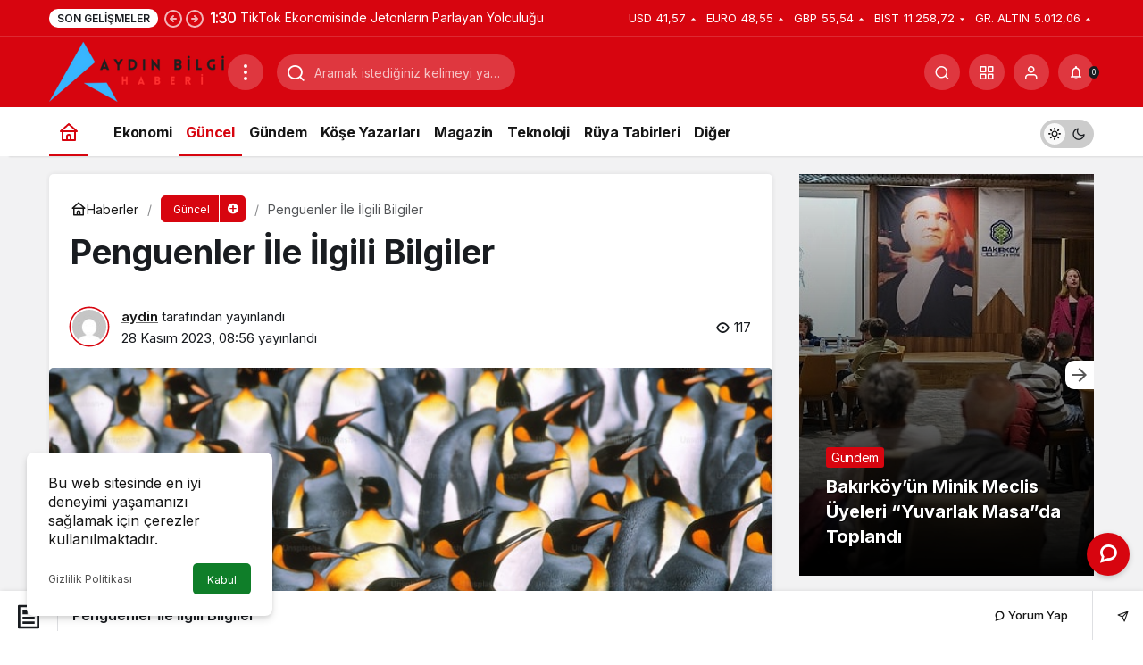

--- FILE ---
content_type: text/html; charset=UTF-8
request_url: https://aydinbilgihaberi.com.tr/penguenler-ile-ilgili-bilgiler/
body_size: 23515
content:
<!doctype html>
<html lang="tr" prefix="og: http://ogp.me/ns#" class="light-mode">
<head>
	<meta charset="UTF-8">
	<meta http-equiv="X-UA-Compatible" content="IE=edge">
	<meta name="viewport" content="width=device-width, initial-scale=1, minimum-scale=1">
	<link rel="profile" href="https://gmpg.org/xfn/11">
	<meta name='robots' content='index, follow, max-image-preview:large, max-snippet:-1, max-video-preview:-1' />
<link rel='preload' as='style' href='https://aydinbilgihaberi.com.tr/wp-content/themes/kanews1/assets/css/theme.min.css' />
<link rel='preload' as='style' href='https://aydinbilgihaberi.com.tr/wp-content/themes/kanews1/assets/css/theme-single.min.css' />
<link rel='preload' as='font' href='https://aydinbilgihaberi.com.tr/wp-content/themes/kanews1/assets/fonts/icomoon.woff' type='font/woff' crossorigin='anonymous' />

	<!-- This site is optimized with the Yoast SEO plugin v26.5 - https://yoast.com/wordpress/plugins/seo/ -->
	<title>Penguenler İle İlgili Bilgiler</title>
	<link rel="canonical" href="https://aydinbilgihaberi.com.tr/penguenler-ile-ilgili-bilgiler/" />
	<meta property="og:locale" content="tr_TR" />
	<meta property="og:type" content="article" />
	<meta property="og:title" content="Penguenler İle İlgili Bilgiler" />
	<meta property="og:description" content="Keşfedin: Penguenler hakkında ilginç gerçekler! Türleri, yaşam alanları ve sıradışı davranışlarıyla ilgili en güncel bilgilere göz atın." />
	<meta property="og:url" content="https://aydinbilgihaberi.com.tr/penguenler-ile-ilgili-bilgiler/" />
	<meta property="og:site_name" content="Aydın Bilgi Haberi" />
	<meta property="article:published_time" content="2023-11-28T05:56:59+00:00" />
	<meta property="og:image" content="https://aydinbilgihaberi.com.tr/wp-content/uploads/uploaded-image-penguenler-ile-ilgili-bilgiler-1699697070589.jpg" />
	<meta property="og:image:width" content="800" />
	<meta property="og:image:height" content="531" />
	<meta property="og:image:type" content="image/jpeg" />
	<meta name="author" content="aydin" />
	<meta name="twitter:card" content="summary_large_image" />
	<meta name="twitter:label1" content="Yazan:" />
	<meta name="twitter:data1" content="aydin" />
	<meta name="twitter:label2" content="Tahmini okuma süresi" />
	<meta name="twitter:data2" content="9 dakika" />
	<script type="application/ld+json" class="yoast-schema-graph">{"@context":"https://schema.org","@graph":[{"@type":"WebPage","@id":"https://aydinbilgihaberi.com.tr/penguenler-ile-ilgili-bilgiler/","url":"https://aydinbilgihaberi.com.tr/penguenler-ile-ilgili-bilgiler/","name":"Penguenler İle İlgili Bilgiler","isPartOf":{"@id":"https://aydinbilgihaberi.com.tr/#website"},"primaryImageOfPage":{"@id":"https://aydinbilgihaberi.com.tr/penguenler-ile-ilgili-bilgiler/#primaryimage"},"image":{"@id":"https://aydinbilgihaberi.com.tr/penguenler-ile-ilgili-bilgiler/#primaryimage"},"thumbnailUrl":"https://aydinbilgihaberi.com.tr/wp-content/uploads/uploaded-image-penguenler-ile-ilgili-bilgiler-1699697070589.jpg","datePublished":"2023-11-28T05:56:59+00:00","author":{"@id":"https://aydinbilgihaberi.com.tr/#/schema/person/422b841535a0c8981c9144de0077951f"},"breadcrumb":{"@id":"https://aydinbilgihaberi.com.tr/penguenler-ile-ilgili-bilgiler/#breadcrumb"},"inLanguage":"tr","potentialAction":[{"@type":"ReadAction","target":["https://aydinbilgihaberi.com.tr/penguenler-ile-ilgili-bilgiler/"]}]},{"@type":"ImageObject","inLanguage":"tr","@id":"https://aydinbilgihaberi.com.tr/penguenler-ile-ilgili-bilgiler/#primaryimage","url":"https://aydinbilgihaberi.com.tr/wp-content/uploads/uploaded-image-penguenler-ile-ilgili-bilgiler-1699697070589.jpg","contentUrl":"https://aydinbilgihaberi.com.tr/wp-content/uploads/uploaded-image-penguenler-ile-ilgili-bilgiler-1699697070589.jpg","width":800,"height":531},{"@type":"BreadcrumbList","@id":"https://aydinbilgihaberi.com.tr/penguenler-ile-ilgili-bilgiler/#breadcrumb","itemListElement":[{"@type":"ListItem","position":1,"name":"Anasayfa","item":"https://aydinbilgihaberi.com.tr/"},{"@type":"ListItem","position":2,"name":"Penguenler İle İlgili Bilgiler"}]},{"@type":"WebSite","@id":"https://aydinbilgihaberi.com.tr/#website","url":"https://aydinbilgihaberi.com.tr/","name":"Aydın Bilgi Haberi","description":"Son Dakika Güncel Aydın Haberleri","potentialAction":[{"@type":"SearchAction","target":{"@type":"EntryPoint","urlTemplate":"https://aydinbilgihaberi.com.tr/?s={search_term_string}"},"query-input":{"@type":"PropertyValueSpecification","valueRequired":true,"valueName":"search_term_string"}}],"inLanguage":"tr"},{"@type":"Person","@id":"https://aydinbilgihaberi.com.tr/#/schema/person/422b841535a0c8981c9144de0077951f","name":"aydin","image":{"@type":"ImageObject","inLanguage":"tr","@id":"https://aydinbilgihaberi.com.tr/#/schema/person/image/","url":"https://secure.gravatar.com/avatar/be551ec6f902d67fdc98d74611467217662cad3dd59a6ab5a533511c33814b28?s=96&d=mm&r=g","contentUrl":"https://secure.gravatar.com/avatar/be551ec6f902d67fdc98d74611467217662cad3dd59a6ab5a533511c33814b28?s=96&d=mm&r=g","caption":"aydin"},"sameAs":["https://aydinbilgihaberi.com.tr"],"url":"https://aydinbilgihaberi.com.tr/author/aydin/"}]}</script>
	<!-- / Yoast SEO plugin. -->


<link rel='dns-prefetch' href='//s.gravatar.com' />
<link rel='dns-prefetch' href='//fonts.googleapis.com' />
<link rel='dns-prefetch' href='//fonts.gstatic.com' />
<link rel='dns-prefetch' href='//cdnjs.cloudflare.com' />
<link rel='dns-prefetch' href='//www.google-analytics.com' />
<link rel="alternate" type="application/rss+xml" title="Aydın Bilgi Haberi &raquo; akışı" href="https://aydinbilgihaberi.com.tr/feed/" />
<link rel="alternate" type="application/rss+xml" title="Aydın Bilgi Haberi &raquo; yorum akışı" href="https://aydinbilgihaberi.com.tr/comments/feed/" />
<link rel="alternate" type="application/rss+xml" title="Aydın Bilgi Haberi &raquo; Penguenler İle İlgili Bilgiler yorum akışı" href="https://aydinbilgihaberi.com.tr/penguenler-ile-ilgili-bilgiler/feed/" />
<link rel="alternate" title="oEmbed (JSON)" type="application/json+oembed" href="https://aydinbilgihaberi.com.tr/wp-json/oembed/1.0/embed?url=https%3A%2F%2Faydinbilgihaberi.com.tr%2Fpenguenler-ile-ilgili-bilgiler%2F" />
<link rel="alternate" title="oEmbed (XML)" type="text/xml+oembed" href="https://aydinbilgihaberi.com.tr/wp-json/oembed/1.0/embed?url=https%3A%2F%2Faydinbilgihaberi.com.tr%2Fpenguenler-ile-ilgili-bilgiler%2F&#038;format=xml" />
<!-- Kanews Theme --><meta name="datePublished" content="2023-11-28T08:56:59+03:00" /><meta name="dateModified" content="2023-11-28T08:56:59+03:00" /><meta name="url" content="https://aydinbilgihaberi.com.tr/penguenler-ile-ilgili-bilgiler/" /><meta name="articleSection" content="news" /><meta name="articleAuthor" content="aydin" /><meta property="article:published_time" content="2023-11-28T08:56:59+03:00" />
<meta property="og:site_name" content="Aydın Bilgi Haberi" />
<meta property="og:type" content="article" />
<meta property="og:url" content="https://aydinbilgihaberi.com.tr/penguenler-ile-ilgili-bilgiler/" /><meta property="og:title" content="Penguenler İle İlgili Bilgiler - Aydın Bilgi Haberi" />
<meta property="twitter:title" content="Penguenler İle İlgili Bilgiler - Aydın Bilgi Haberi" /><meta property="og:description" content="Keşfedin: Penguenler hakkında ilginç gerçekler! Türleri, yaşam alanları ve sıradışı davranışlarıyla ilgili en güncel bilgilere göz atın." /><meta property="twitter:description" content="Keşfedin: Penguenler hakkında ilginç gerçekler! Türleri, yaşam alanları ve sıradışı davranışlarıyla ilgili en güncel bilgilere göz atın." /><meta name="description" content="Keşfedin: Penguenler hakkında ilginç gerçekler! Türleri, yaşam alanları ve sıradışı davranışlarıyla ilgili en güncel bilgilere göz atın." /><meta name="twitter:card" content="summary_large_image" />
<meta property="og:image:width" content="800" />
<meta property="og:image:height" content="531" />
<meta property="og:image" content="https://aydinbilgihaberi.com.tr/wp-content/uploads/uploaded-image-penguenler-ile-ilgili-bilgiler-1699697070589.jpg" />
<meta property="twitter:image" content="https://aydinbilgihaberi.com.tr/wp-content/uploads/uploaded-image-penguenler-ile-ilgili-bilgiler-1699697070589.jpg" />
<!-- /Kanews Theme -->
<style id='wp-img-auto-sizes-contain-inline-css'>
img:is([sizes=auto i],[sizes^="auto," i]){contain-intrinsic-size:3000px 1500px}
/*# sourceURL=wp-img-auto-sizes-contain-inline-css */
</style>
<link rel='stylesheet' id='kanews-theme-css' href='https://aydinbilgihaberi.com.tr/wp-content/themes/kanews1/assets/css/theme.min.css' media='all' />
<style id='kanews-theme-inline-css'>
 .kanews-post-thumb:before, .kanews-slider-wrapper:not(.slick-initialized):before, .kanews-slide-thumb:before{background-image:url()}.dark-mode .site-header-logo img{content:url(https://aydinbilgihaberi.com.tr/wp-content/uploads/aydinbilgi.png);width:200px}@media (min-width:992px){.kanews-post-headline{}}
/*# sourceURL=kanews-theme-inline-css */
</style>
<link rel='stylesheet' id='kanews-theme-single-css' href='https://aydinbilgihaberi.com.tr/wp-content/themes/kanews1/assets/css/theme-single.min.css' media='all' />
<style id='kanews-theme-single-inline-css'>
@media (min-width:992px){.kanews-article-title{}}@media (min-width:992px){.kanews-article-title+p{}}@media (min-width:992px){.kanews-article-meta{}}@media (min-width:992px){.kanews-article-content li, .kanews-article-content p, .kanews-article-content{}}
/*# sourceURL=kanews-theme-single-inline-css */
</style>
<link rel='stylesheet' id='kanews-dark-theme-css' href='https://aydinbilgihaberi.com.tr/wp-content/themes/kanews1/assets/css/dark.min.css' media='all' />
<script src="https://aydinbilgihaberi.com.tr/wp-includes/js/jquery/jquery.min.js" id="jquery-core-js"></script>
<script src="https://aydinbilgihaberi.com.tr/wp-includes/js/jquery/jquery-migrate.min.js" id="jquery-migrate-js"></script>
<link rel="https://api.w.org/" href="https://aydinbilgihaberi.com.tr/wp-json/" /><link rel="alternate" title="JSON" type="application/json" href="https://aydinbilgihaberi.com.tr/wp-json/wp/v2/posts/934" /><meta name="generator" content="WordPress 6.9" />
<link rel='shortlink' href='https://aydinbilgihaberi.com.tr/?p=934' />
<script id="kanews-theme-schema" type="application/ld+json">{"@context": "https://schema.org","@graph": [
 {
 "@type": "Organization",
 "@id": "https://aydinbilgihaberi.com.tr/#organization",
 "url": "https://aydinbilgihaberi.com.tr/",
 "name": "Aydın Bilgi Haberi",
 "logo": {
 "@type": "ImageObject",
 "url": "https://aydinbilgihaberi.com.tr/wp-content/uploads/aydinbilgi.png",
 "width": "200",
 "height": "80"
 }
 },
 {
 "@type": "ImageObject",
 "@id": "https://aydinbilgihaberi.com.tr/penguenler-ile-ilgili-bilgiler/#primaryImage",
 "url": "https://aydinbilgihaberi.com.tr/wp-content/uploads/uploaded-image-penguenler-ile-ilgili-bilgiler-1699697070589.jpg",
 "width": 800,
 "height": 531,
 "inLanguage": "tr"
 },
 {
 "@type": "WebSite",
 "@id": "https://aydinbilgihaberi.com.tr/#website",
 "url": "https://aydinbilgihaberi.com.tr",
 "name": "Aydın Bilgi Haberi",
 "description": "Son Dakika Güncel Aydın Haberleri",
 "publisher": {
 "@id": "https://aydinbilgihaberi.com.tr/#organization"
 },
 "inLanguage": "tr",
 "potentialAction": {
 "@type": "SearchAction",
 "target": "https://aydinbilgihaberi.com.tr/?s={search_term_string}",
 "query-input": "required name=search_term_string"
 }
 },
 {
 "@type": "WebPage",
 "@id": "https://aydinbilgihaberi.com.tr/penguenler-ile-ilgili-bilgiler/#webpage",
 "url": "https://aydinbilgihaberi.com.tr/penguenler-ile-ilgili-bilgiler/",
 "inLanguage": "tr",
 "name": "Penguenler İle İlgili Bilgiler - Aydın Bilgi Haberi",
 "isPartOf": {
 "@id": "https://aydinbilgihaberi.com.tr/#website"
 },
 "primaryImageOfPage": {
 "@id": "https://aydinbilgihaberi.com.tr/penguenler-ile-ilgili-bilgiler/#primaryImage"
 }
 },
 {
 "@id": "#post-934",
 "@type": "NewsArticle",
 "headline": "Penguenler İle İlgili Bilgiler - Aydın Bilgi Haberi",
 "url": "https://aydinbilgihaberi.com.tr/penguenler-ile-ilgili-bilgiler/",
 "isPartOf": {
 "@id": "https://aydinbilgihaberi.com.tr/penguenler-ile-ilgili-bilgiler/#webpage"
 },
 "inLanguage": "tr",
 "description": "Keşfedin: Penguenler hakkında ilginç gerçekler! Türleri, yaşam alanları ve sıradışı davranışlarıyla ilgili en güncel bilgilere göz atın.",
 "author": {
 "@type": "Person",
 "name": "aydin",
 "url": "https://aydinbilgihaberi.com.tr/author/"
 },
 "articleSection": "Güncel",
 "datePublished": "2023-11-28T08:56:59+03:00",
 "dateModified": "2023-11-28T08:56:59+03:00",
 "publisher": {
 "@id": "https://aydinbilgihaberi.com.tr/#organization"
 },
 "image": {
 "@id": "https://aydinbilgihaberi.com.tr/penguenler-ile-ilgili-bilgiler/#primaryImage"
 },
 "mainEntityOfPage": {
 "@id": "https://aydinbilgihaberi.com.tr/penguenler-ile-ilgili-bilgiler/#webpage"
 }
 }
]}</script>
<link rel="icon" href="https://aydinbilgihaberi.com.tr/wp-content/uploads/cropped-Adsiz-tasarim-26-32x32.png" sizes="32x32" />
<link rel="icon" href="https://aydinbilgihaberi.com.tr/wp-content/uploads/cropped-Adsiz-tasarim-26-192x192.png" sizes="192x192" />
<link rel="apple-touch-icon" href="https://aydinbilgihaberi.com.tr/wp-content/uploads/cropped-Adsiz-tasarim-26-180x180.png" />
<meta name="msapplication-TileImage" content="https://aydinbilgihaberi.com.tr/wp-content/uploads/cropped-Adsiz-tasarim-26-270x270.png" />
<meta name="theme-color" content="#e50914" />
			<meta name="msapplication-navbutton-color" content="#e50914" />
			<meta name="apple-mobile-web-app-status-bar-style" content="#e50914" /><style id='global-styles-inline-css'>
:root{--wp--preset--aspect-ratio--square: 1;--wp--preset--aspect-ratio--4-3: 4/3;--wp--preset--aspect-ratio--3-4: 3/4;--wp--preset--aspect-ratio--3-2: 3/2;--wp--preset--aspect-ratio--2-3: 2/3;--wp--preset--aspect-ratio--16-9: 16/9;--wp--preset--aspect-ratio--9-16: 9/16;--wp--preset--color--black: #000000;--wp--preset--color--cyan-bluish-gray: #abb8c3;--wp--preset--color--white: #ffffff;--wp--preset--color--pale-pink: #f78da7;--wp--preset--color--vivid-red: #cf2e2e;--wp--preset--color--luminous-vivid-orange: #ff6900;--wp--preset--color--luminous-vivid-amber: #fcb900;--wp--preset--color--light-green-cyan: #7bdcb5;--wp--preset--color--vivid-green-cyan: #00d084;--wp--preset--color--pale-cyan-blue: #8ed1fc;--wp--preset--color--vivid-cyan-blue: #0693e3;--wp--preset--color--vivid-purple: #9b51e0;--wp--preset--gradient--vivid-cyan-blue-to-vivid-purple: linear-gradient(135deg,rgb(6,147,227) 0%,rgb(155,81,224) 100%);--wp--preset--gradient--light-green-cyan-to-vivid-green-cyan: linear-gradient(135deg,rgb(122,220,180) 0%,rgb(0,208,130) 100%);--wp--preset--gradient--luminous-vivid-amber-to-luminous-vivid-orange: linear-gradient(135deg,rgb(252,185,0) 0%,rgb(255,105,0) 100%);--wp--preset--gradient--luminous-vivid-orange-to-vivid-red: linear-gradient(135deg,rgb(255,105,0) 0%,rgb(207,46,46) 100%);--wp--preset--gradient--very-light-gray-to-cyan-bluish-gray: linear-gradient(135deg,rgb(238,238,238) 0%,rgb(169,184,195) 100%);--wp--preset--gradient--cool-to-warm-spectrum: linear-gradient(135deg,rgb(74,234,220) 0%,rgb(151,120,209) 20%,rgb(207,42,186) 40%,rgb(238,44,130) 60%,rgb(251,105,98) 80%,rgb(254,248,76) 100%);--wp--preset--gradient--blush-light-purple: linear-gradient(135deg,rgb(255,206,236) 0%,rgb(152,150,240) 100%);--wp--preset--gradient--blush-bordeaux: linear-gradient(135deg,rgb(254,205,165) 0%,rgb(254,45,45) 50%,rgb(107,0,62) 100%);--wp--preset--gradient--luminous-dusk: linear-gradient(135deg,rgb(255,203,112) 0%,rgb(199,81,192) 50%,rgb(65,88,208) 100%);--wp--preset--gradient--pale-ocean: linear-gradient(135deg,rgb(255,245,203) 0%,rgb(182,227,212) 50%,rgb(51,167,181) 100%);--wp--preset--gradient--electric-grass: linear-gradient(135deg,rgb(202,248,128) 0%,rgb(113,206,126) 100%);--wp--preset--gradient--midnight: linear-gradient(135deg,rgb(2,3,129) 0%,rgb(40,116,252) 100%);--wp--preset--font-size--small: 13px;--wp--preset--font-size--medium: 20px;--wp--preset--font-size--large: 36px;--wp--preset--font-size--x-large: 42px;--wp--preset--spacing--20: 0.44rem;--wp--preset--spacing--30: 0.67rem;--wp--preset--spacing--40: 1rem;--wp--preset--spacing--50: 1.5rem;--wp--preset--spacing--60: 2.25rem;--wp--preset--spacing--70: 3.38rem;--wp--preset--spacing--80: 5.06rem;--wp--preset--shadow--natural: 6px 6px 9px rgba(0, 0, 0, 0.2);--wp--preset--shadow--deep: 12px 12px 50px rgba(0, 0, 0, 0.4);--wp--preset--shadow--sharp: 6px 6px 0px rgba(0, 0, 0, 0.2);--wp--preset--shadow--outlined: 6px 6px 0px -3px rgb(255, 255, 255), 6px 6px rgb(0, 0, 0);--wp--preset--shadow--crisp: 6px 6px 0px rgb(0, 0, 0);}:where(.is-layout-flex){gap: 0.5em;}:where(.is-layout-grid){gap: 0.5em;}body .is-layout-flex{display: flex;}.is-layout-flex{flex-wrap: wrap;align-items: center;}.is-layout-flex > :is(*, div){margin: 0;}body .is-layout-grid{display: grid;}.is-layout-grid > :is(*, div){margin: 0;}:where(.wp-block-columns.is-layout-flex){gap: 2em;}:where(.wp-block-columns.is-layout-grid){gap: 2em;}:where(.wp-block-post-template.is-layout-flex){gap: 1.25em;}:where(.wp-block-post-template.is-layout-grid){gap: 1.25em;}.has-black-color{color: var(--wp--preset--color--black) !important;}.has-cyan-bluish-gray-color{color: var(--wp--preset--color--cyan-bluish-gray) !important;}.has-white-color{color: var(--wp--preset--color--white) !important;}.has-pale-pink-color{color: var(--wp--preset--color--pale-pink) !important;}.has-vivid-red-color{color: var(--wp--preset--color--vivid-red) !important;}.has-luminous-vivid-orange-color{color: var(--wp--preset--color--luminous-vivid-orange) !important;}.has-luminous-vivid-amber-color{color: var(--wp--preset--color--luminous-vivid-amber) !important;}.has-light-green-cyan-color{color: var(--wp--preset--color--light-green-cyan) !important;}.has-vivid-green-cyan-color{color: var(--wp--preset--color--vivid-green-cyan) !important;}.has-pale-cyan-blue-color{color: var(--wp--preset--color--pale-cyan-blue) !important;}.has-vivid-cyan-blue-color{color: var(--wp--preset--color--vivid-cyan-blue) !important;}.has-vivid-purple-color{color: var(--wp--preset--color--vivid-purple) !important;}.has-black-background-color{background-color: var(--wp--preset--color--black) !important;}.has-cyan-bluish-gray-background-color{background-color: var(--wp--preset--color--cyan-bluish-gray) !important;}.has-white-background-color{background-color: var(--wp--preset--color--white) !important;}.has-pale-pink-background-color{background-color: var(--wp--preset--color--pale-pink) !important;}.has-vivid-red-background-color{background-color: var(--wp--preset--color--vivid-red) !important;}.has-luminous-vivid-orange-background-color{background-color: var(--wp--preset--color--luminous-vivid-orange) !important;}.has-luminous-vivid-amber-background-color{background-color: var(--wp--preset--color--luminous-vivid-amber) !important;}.has-light-green-cyan-background-color{background-color: var(--wp--preset--color--light-green-cyan) !important;}.has-vivid-green-cyan-background-color{background-color: var(--wp--preset--color--vivid-green-cyan) !important;}.has-pale-cyan-blue-background-color{background-color: var(--wp--preset--color--pale-cyan-blue) !important;}.has-vivid-cyan-blue-background-color{background-color: var(--wp--preset--color--vivid-cyan-blue) !important;}.has-vivid-purple-background-color{background-color: var(--wp--preset--color--vivid-purple) !important;}.has-black-border-color{border-color: var(--wp--preset--color--black) !important;}.has-cyan-bluish-gray-border-color{border-color: var(--wp--preset--color--cyan-bluish-gray) !important;}.has-white-border-color{border-color: var(--wp--preset--color--white) !important;}.has-pale-pink-border-color{border-color: var(--wp--preset--color--pale-pink) !important;}.has-vivid-red-border-color{border-color: var(--wp--preset--color--vivid-red) !important;}.has-luminous-vivid-orange-border-color{border-color: var(--wp--preset--color--luminous-vivid-orange) !important;}.has-luminous-vivid-amber-border-color{border-color: var(--wp--preset--color--luminous-vivid-amber) !important;}.has-light-green-cyan-border-color{border-color: var(--wp--preset--color--light-green-cyan) !important;}.has-vivid-green-cyan-border-color{border-color: var(--wp--preset--color--vivid-green-cyan) !important;}.has-pale-cyan-blue-border-color{border-color: var(--wp--preset--color--pale-cyan-blue) !important;}.has-vivid-cyan-blue-border-color{border-color: var(--wp--preset--color--vivid-cyan-blue) !important;}.has-vivid-purple-border-color{border-color: var(--wp--preset--color--vivid-purple) !important;}.has-vivid-cyan-blue-to-vivid-purple-gradient-background{background: var(--wp--preset--gradient--vivid-cyan-blue-to-vivid-purple) !important;}.has-light-green-cyan-to-vivid-green-cyan-gradient-background{background: var(--wp--preset--gradient--light-green-cyan-to-vivid-green-cyan) !important;}.has-luminous-vivid-amber-to-luminous-vivid-orange-gradient-background{background: var(--wp--preset--gradient--luminous-vivid-amber-to-luminous-vivid-orange) !important;}.has-luminous-vivid-orange-to-vivid-red-gradient-background{background: var(--wp--preset--gradient--luminous-vivid-orange-to-vivid-red) !important;}.has-very-light-gray-to-cyan-bluish-gray-gradient-background{background: var(--wp--preset--gradient--very-light-gray-to-cyan-bluish-gray) !important;}.has-cool-to-warm-spectrum-gradient-background{background: var(--wp--preset--gradient--cool-to-warm-spectrum) !important;}.has-blush-light-purple-gradient-background{background: var(--wp--preset--gradient--blush-light-purple) !important;}.has-blush-bordeaux-gradient-background{background: var(--wp--preset--gradient--blush-bordeaux) !important;}.has-luminous-dusk-gradient-background{background: var(--wp--preset--gradient--luminous-dusk) !important;}.has-pale-ocean-gradient-background{background: var(--wp--preset--gradient--pale-ocean) !important;}.has-electric-grass-gradient-background{background: var(--wp--preset--gradient--electric-grass) !important;}.has-midnight-gradient-background{background: var(--wp--preset--gradient--midnight) !important;}.has-small-font-size{font-size: var(--wp--preset--font-size--small) !important;}.has-medium-font-size{font-size: var(--wp--preset--font-size--medium) !important;}.has-large-font-size{font-size: var(--wp--preset--font-size--large) !important;}.has-x-large-font-size{font-size: var(--wp--preset--font-size--x-large) !important;}
/*# sourceURL=global-styles-inline-css */
</style>
</head>

<body data-rsssl=1 class="wp-singular post-template-default single single-post postid-934 single-format-standard wp-theme-kanews1 kanews-theme-by-kanthemes category-15 single-layout-box">
		<div id="page" class="site-wrapper">
		
			<div class="site-head site-head-1">
    <header id="header" class="site-header">
    <div class="site-header-wrapper header-skin-dark">
                <div class="site-subheader hidden-mobile">
    <div class="container">
      <div class="row site-row align-items-center justify-content-between">
        <div class="col">
          <div class="site-subheader-left d-flex flex-wrap no-gutters align-items-center">
            <div class="kanews-ticker-wrapper col pr-0"><div class="row no-gutters"><div class="col-auto"><div class="kanews-ticker-heading"><span>Son Gelişmeler</span></div></div><div class="kanews-ticker-control col-auto"><button class="kanews-ticker-prev" aria-label="Önceki"><svg width="24" height="24" xmlns="http://www.w3.org/2000/svg" viewBox="0 0 24 24" id="arrow-circle-left"><path fill="currentColor" d="M8.29,11.29a1,1,0,0,0-.21.33,1,1,0,0,0,0,.76,1,1,0,0,0,.21.33l3,3a1,1,0,0,0,1.42-1.42L11.41,13H15a1,1,0,0,0,0-2H11.41l1.3-1.29a1,1,0,0,0,0-1.42,1,1,0,0,0-1.42,0ZM2,12A10,10,0,1,0,12,2,10,10,0,0,0,2,12Zm18,0a8,8,0,1,1-8-8A8,8,0,0,1,20,12Z"></path></svg></button><button aria-label="Sonraki" class="kanews-ticker-next"><svg width="24" height="24" xmlns="http://www.w3.org/2000/svg" viewBox="0 0 24 24" id="arrow-circle-right"><path fill="currentColor" d="M15.71,12.71a1,1,0,0,0,.21-.33,1,1,0,0,0,0-.76,1,1,0,0,0-.21-.33l-3-3a1,1,0,0,0-1.42,1.42L12.59,11H9a1,1,0,0,0,0,2h3.59l-1.3,1.29a1,1,0,0,0,0,1.42,1,1,0,0,0,1.42,0ZM22,12A10,10,0,1,0,12,22,10,10,0,0,0,22,12ZM4,12a8,8,0,1,1,8,8A8,8,0,0,1,4,12Z"></path></svg></button></div><div class="kanews-ticker col"><ul class="kanews-ticker-slider"><li><a href="https://aydinbilgihaberi.com.tr/tiktok-ekonomisinde-jetonlarin-parlayan-yolculugu/"><span class="kanews-ticker-date hidden-mobile">1:30 </span> <div class="kanews-ticker-title truncate truncate-1">TikTok Ekonomisinde Jetonların Parlayan Yolculuğu</div></a></li><li><a href="https://aydinbilgihaberi.com.tr/sosyal-medyada-hizli-yukselisin-dijital-rotasi/"><span class="kanews-ticker-date hidden-mobile">1:24 </span> <div class="kanews-ticker-title truncate truncate-1">Sosyal Medyada Hızlı Yükselişin Dijital Rotası</div></a></li><li><a href="https://aydinbilgihaberi.com.tr/tiktokta-buyumenin-yeni-dinamikleri/"><span class="kanews-ticker-date hidden-mobile">1:08 </span> <div class="kanews-ticker-title truncate truncate-1">TikTokta Büyümenin Yeni Dinamikleri</div></a></li><li><a href="https://aydinbilgihaberi.com.tr/temizlikten-atistirmaliga-uc-populer-markanin-hikayesi/"><span class="kanews-ticker-date hidden-mobile">21:43 </span> <div class="kanews-ticker-title truncate truncate-1">Temizlikten Atıştırmalığa Üç Popüler Markanın Hikâyesi</div></a></li><li><a href="https://aydinbilgihaberi.com.tr/bakirkoyun-minik-meclis-uyeleri-yuvarlak-masada-toplandi/"><span class="kanews-ticker-date hidden-mobile">11:11 </span> <div class="kanews-ticker-title truncate truncate-1">Bakırköy’ün Minik Meclis Üyeleri “Yuvarlak Masa”da Toplandı</div></a></li></ul></div></div></div>          </div>
        </div>
        <div class="col-auto">
          <div class="site-subheader-right d-flex flex-wrap align-items-center">
            		<div class="site-currencies"><div class="d-flex"><div class="site-currencies-item site-currencies-up-item"><span class="site-currencies-name">USD</span><span class="site-currencies-value">41,57</span><span class="site-currencies-change"><div><i class="icon-caret"></i></div> <div>%0.21</i></div></span></div><div class="site-currencies-item site-currencies-up-item"><span class="site-currencies-name">EURO</span><span class="site-currencies-value">48,55</span><span class="site-currencies-change"><div><i class="icon-caret"></i></div> <div>%0.10</i></div></span></div><div class="site-currencies-item site-currencies-up-item"><span class="site-currencies-name">GBP</span><span class="site-currencies-value">55,54</span><span class="site-currencies-change"><div><i class="icon-caret"></i></div> <div>%0.10</i></div></span></div><div class="site-currencies-item site-currencies-down-item"><span class="site-currencies-name">BIST</span><span class="site-currencies-value">11.258,72</span><span class="site-currencies-change"><div><i class="icon-caret"></i></div> <div>%-1.04</i></div></span></div><div class="site-currencies-item site-currencies-up-item"><span class="site-currencies-name">GR. ALTIN</span><span class="site-currencies-value">5.012,06</span><span class="site-currencies-change"><div><i class="icon-caret"></i></div> <div>%0.23</i></div></span></div></div></div>
		          </div>
        </div>
      </div>
    </div>
  </div>
      
      <div class="site-header-top">
        <div class="container">
          <div class="row site-row justify-content-between align-items-center">

            <div class="col-auto">
              <div class="site-header-top-left d-flex align-items-center gap-1">
                <button aria-label="Menü" class="site-mobil-menu-btn hidden-desktop" data-toggle="site-menu-block"><svg class="icon-90deg" width="28" height="28" xmlns="http://www.w3.org/2000/svg" viewBox="0 0 24 24" id="bars"><path fill="currentColor" d="M5,12a1,1,0,0,0-1,1v8a1,1,0,0,0,2,0V13A1,1,0,0,0,5,12ZM10,2A1,1,0,0,0,9,3V21a1,1,0,0,0,2,0V3A1,1,0,0,0,10,2ZM20,16a1,1,0,0,0-1,1v4a1,1,0,0,0,2,0V17A1,1,0,0,0,20,16ZM15,8a1,1,0,0,0-1,1V21a1,1,0,0,0,2,0V9A1,1,0,0,0,15,8Z"></path></svg></button>
                
                <div class="site-header-logo"><a href="https://aydinbilgihaberi.com.tr/" title="Aydın Bilgi Haberi"><img class="logo-light" src="https://aydinbilgihaberi.com.tr/wp-content/uploads/aydinbilgi.png" srcset="https://aydinbilgihaberi.com.tr/wp-content/uploads/aydinbilgi.png 2x, https://aydinbilgihaberi.com.tr/wp-content/uploads/aydinbilgi.png 1x" alt="" width="200" height="80" /></a></div>                <button class="site-drawer-menu-btn hidden-mobile header-btn-icon" aria-label="Menüyü Aç" data-toggle="site-menu-block"><svg width="24" height="24" xmlns="http://www.w3.org/2000/svg" viewBox="0 0 24 24" id="ellipsis-v"><path fill="currentColor" d="M12,7a2,2,0,1,0-2-2A2,2,0,0,0,12,7Zm0,10a2,2,0,1,0,2,2A2,2,0,0,0,12,17Zm0-7a2,2,0,1,0,2,2A2,2,0,0,0,12,10Z"></path></svg></button>              </div>
            </div>

                          <div class="col-auto hidden-mobile">
                <div class="site-header-top-center">
                  <form role="search" method="get" class="site-header-search-form " action="https://aydinbilgihaberi.com.tr/">
			<i class="icon-search"></i>
			<input data-style="row" class="kanews-ajax-search" type="text" placeholder="Aramak istediğiniz kelimeyi yazın.." value="" name="s" />
			<button type="submit">Ara</button>
			<div id="kanews-loader"></div>
		</form>                </div>
              </div>
            
            <div class="col-auto col-lg">
              <div class="site-header-top-right">
                                                                  <div id="site-header-search" class="kanews-ajax-search-wrapper hidden-mobile"> <button aria-label="Arama Yap" class="header-btn-icon" data-toggle="site-header-search-wrapper"><i class="icon-search"></i></button>
		<div id="site-header-search-wrapper" class="is-hidden"><form role="search" method="get" class="site-header-search-form" action="https://aydinbilgihaberi.com.tr/">
		<input class="kanews-ajax-search" type="text" placeholder="Aramak istediğiniz kelimeyi yazın.." value="" name="s" />
		<button aria-label="Arama Yap type="submit"><span class="icon-search icon-2x"></span></button><p>Aradığınız kelimeyi yazın ve entera basın, kapatmak için esc butonuna tıklayın.</p>
		<div id="kanews-loader"></div></form><div class="kanews-popup-close-btn search-close-btn"><i class="icon-close"></i></div></div></div>                                <div class="site-header-action "><button role="button" aria-expanded="false" data-toggle="site-header-action-content" aria-label="Servisler" class="header-btn-icon"><i aria-hidden="true" class="icon-grid"></i></button><div id="site-header-action-content"><div class="site-header-action-wrapper kanews-scroll site-header-action-style2"><button data-toggle="site-header-action-content" aria-label="Kapat"><i class="icon-close"></i></button><div class="site-header-action-btn-group"><div class="onjkln2">Hızlı Erişim</div><a href="https://aydinbilgihaberi.com.tr/son-dakika/"   class="site-header-action-btn"><div class="site-header-action-btn-wrapper" ><div class="site-header-action-icon bg-primary" ><i class="icon-bolt"></i></div><div class="site-header-action-content"><div class="site-header-action-name">Son Dakika</div><div class="site-header-action-desc truncate truncate-2">Günün son gelişmelerine yakından bakın.</div></div></div></a><a href="https://aydinbilgihaberi.com.tr/uploaded-image-giardiasis-hastaligi-nedir-belirti-ve-tedavisi-nelerdir-1699696833654/"   class="site-header-action-btn"><div class="site-header-action-btn-wrapper" style="background-color:rgb(3, 66, 45, 0.25)"><div class="site-header-action-icon bg-primary" style="background: #03422d"><i class="icon-covid"></i></div><div class="site-header-action-content"><div class="site-header-action-name">Covid 19</div><div class="site-header-action-desc truncate truncate-2">Pandeminin detayları..</div></div></div></a><a href="https://aydinbilgihaberi.com.tr/doviz-kurlari/"   class="site-header-action-btn"><div class="site-header-action-btn-wrapper" style="background-color:rgb(64, 140, 43, 0.25)"><div class="site-header-action-icon bg-primary" style="background: #408c2b"><i class="icon-money"></i></div><div class="site-header-action-content"><div class="site-header-action-name">Döviz Kurlar</div><div class="site-header-action-desc truncate truncate-2">Piyasanın kalbine yakından göz atın.</div></div></div></a><a href="https://aydinbilgihaberi.com.tr/kripto-para-piyasalari/"   class="site-header-action-btn"><div class="site-header-action-btn-wrapper" style="background-color:rgb(181, 120, 41, 0.25)"><div class="site-header-action-icon bg-primary" style="background: #b57829"><i class="icon-bitcoin"></i></div><div class="site-header-action-content"><div class="site-header-action-name">Kripto Paralar</div><div class="site-header-action-desc truncate truncate-2">Kripto para piyasalarında son durum!</div></div></div></a><a href="https://aydinbilgihaberi.com.tr/hava-durumu/"   class="site-header-action-btn"><div class="site-header-action-btn-wrapper" style="background-color:rgb(32, 111, 214, 0.25)"><div class="site-header-action-icon bg-primary" style="background: #206fd6"><i class="icon-sun"></i></div><div class="site-header-action-content"><div class="site-header-action-name">Hava Durumu</div><div class="site-header-action-desc truncate truncate-2"></div></div></div></a><a href="https://aydinbilgihaberi.com.tr/mac-merkezi/"   class="site-header-action-btn"><div class="site-header-action-btn-wrapper" ><div class="site-header-action-icon bg-primary" ><i class="icon-mic"></i></div><div class="site-header-action-content"><div class="site-header-action-name">Maç Merkezi</div><div class="site-header-action-desc truncate truncate-2"></div></div></div></a><a href="https://aydinbilgihaberi.com.tr/puan-durumu/"   class="site-header-action-btn"><div class="site-header-action-btn-wrapper" style="background-color:rgb(27, 154, 186, 0.25)"><div class="site-header-action-icon bg-primary" style="background: #1b9aba"><i class="icon-standings"></i></div><div class="site-header-action-content"><div class="site-header-action-name">Puan Durumu</div><div class="site-header-action-desc truncate truncate-2"></div></div></div></a><a href="https://aydinbilgihaberi.com.tr/uploaded-image-yay-burcu-ozellikleri-koc-burcu-analizi-1699696834303/"   class="site-header-action-btn"><div class="site-header-action-btn-wrapper" style="background-color:rgb(45, 45, 45, 0.25)"><div class="site-header-action-icon bg-primary" style="background: #2d2d2d"><i class="icon-newspaper"></i></div><div class="site-header-action-content"><div class="site-header-action-name">Gazeteler</div><div class="site-header-action-desc truncate truncate-2">Günün gazete manşetlerini inceleyin.</div></div></div></a><a href="https://aydinbilgihaberi.com.tr/uploaded-image-dunyanin-en-tehlikeli-10-meslegi-1699696874170/"   class="site-header-action-btn"><div class="site-header-action-btn-wrapper" style="background-color:rgb(39, 173, 117, 0.25)"><div class="site-header-action-icon bg-primary" style="background: #27ad75"><i class="icon-live"></i></div><div class="site-header-action-content"><div class="site-header-action-name">Canlı Tv</div><div class="site-header-action-desc truncate truncate-2"></div></div></div></a><a href="https://aydinbilgihaberi.com.tr/uploaded-image-wordpress-sitenizi-nasil-hizlandirirsiniz-1699696946069/"   class="site-header-action-btn"><div class="site-header-action-btn-wrapper" style="background-color:rgb(209, 216, 4, 0.25)"><div class="site-header-action-icon bg-primary" style="background: #d1d804"><i class="icon-star"></i></div><div class="site-header-action-content"><div class="site-header-action-name">Emtia</div><div class="site-header-action-desc truncate truncate-2">Emtia'larda son durum!</div></div></div></a><a href="https://aydinbilgihaberi.com.tr/namaz-vakitleri/"   class="site-header-action-btn"><div class="site-header-action-btn-wrapper" style="background-color:rgb(63, 157, 204, 0.25)"><div class="site-header-action-icon bg-primary" style="background: #3f9dcc"><i class="icon-moon-fill"></i></div><div class="site-header-action-content"><div class="site-header-action-name">Namaz Vakitleri</div><div class="site-header-action-desc truncate truncate-2"></div></div></div></a><a href="https://aydinbilgihaberi.com.tr/yol-durumu/"   class="site-header-action-btn"><div class="site-header-action-btn-wrapper" style="background-color:rgb(86, 86, 86, 0.25)"><div class="site-header-action-icon bg-primary" style="background: #565656"><i class="icon-traffic"></i></div><div class="site-header-action-content"><div class="site-header-action-name">Yol Durumu</div><div class="site-header-action-desc truncate truncate-2"></div></div></div></a></div></div></div></div>                <button data-toggle="kanews-modal-login" aria-label="Giriş Yap" class="header-btn-icon"><i class="icon-user"></i></button>                <div class="kanews-notifications-item" data-user-id="0" data-new-count="" data-toggle="kanews-notifications"><button  aria-label="Bildirimler (0)."  class="kanews-notification-button header-btn-icon"><i class="icon-notifications"></i><span class="kanews-notifications-count">0</span></button><div id="kanews-notifications" class="kanews-notifications-content"><div class="kanews-notifications-header d-flex justify-content-between">Bildirimler<span class="pull-right"></span></div><div class="kanews_widget_tab_menu">
      <div class="kanews-tab">
        <ul class="nav nav-tabs d-flex flex-wrap p-0 mb-0" role="tablist" id="kanewsTab-Not">
          <li role="presentation" class="nav-item"><div class="nav-link active" id="kanewsTab-Not1x" data-toggle="tab" href="#kanewsTab-Not1" role="tab" data-controls="kanewsTab-Not1" data-selected="true">Sosyal (0)</div></li>
          <li role="presentation" class="nav-item"><div class="nav-link" id="kanewsTab-Not2x" data-toggle="tab" href="#kanewsTab-Not2" role="tab" data-controls="kanewsTab-Not2" data-selected="false">Takip (0)</div></li>
          </ul><div class="tab-content" id="kanewsTab-NotContent-1"><div class="tab-pane fade show active" id="kanewsTab-Not1" role="tabpanel" data-labelledby="kanewsTab-Not1x"><ul><li>Bildiriminiz bulunmamaktadır.</li></ul></div><div class="tab-pane fade" id="kanewsTab-Not2" role="tabpanel" data-labelledby="kanewsTab-Not2x"><ul><li>Bildiriminiz bulunmamaktadır.</li></ul></div></div></div></div></div></div>              </div>
            </div>

          </div>
        </div>
      </div>
    </div>

    <div id="site-menu-block" class="site-menu-block-style1"><div class="container"><div class="row"><ul id="menu-buyuk-menu" class="site-menu-block"><li id="menu-item-25542" class="menu-item menu-item-type-custom menu-item-object-custom menu-item-25542"><a href="https://aydinbilgihaberi.com.tr/gundem/"><span>Gündem</span></a></li>
<li id="menu-item-25566" class="menu-item menu-item-type-custom menu-item-object-custom menu-item-25566"><a href="#"><span>Özel Sayfalar</span></a></li>
<li id="menu-item-25565" class="menu-item menu-item-type-custom menu-item-object-custom menu-item-25565"><a href="https://aydinbilgihaberi.com.tr/teknoloji/"><span>Teknoloji</span></a></li>
<li id="menu-item-25573" class="menu-item menu-item-type-custom menu-item-object-custom menu-item-25573"><a href="https://aydinbilgihaberi.com.tr/ekonomi/"><span>Ekonomi</span></a></li>
<li id="menu-item-25621" class="menu-item menu-item-type-custom menu-item-object-custom menu-item-25621"><a href="https://aydinbilgihaberi.com.tr/guncel/"><span>Güncel</span></a></li>
<li id="menu-item-25585" class="menu-item menu-item-type-custom menu-item-object-custom menu-item-25585"><a href="https://aydinbilgihaberi.com.tr/magazin/"><span>Magazin</span></a></li>
</ul>		<div class="col-12 justify-content-between site-menu-block-footer d-flex flex-wrap align-items-center">
		<div class="site-social-links "><ul class="d-flex justify-content-end"><li><a rel="nofollow" title="Facebook" href="#"><i class="icon-facebook"></i></a></li><li><a rel="nofollow" title="Twitter" href="#"><i class="icon-twitter"></i></a></li><li><a rel="nofollow" title="Instagram" href="#"><i class="icon-instagram"></i></a></li></ul></div>                        <div class="site-footer-menu">
                <ul id="menu-footer" class="d-flex flex-wrap justify-content-center gap-1"><li id="menu-item-25557" class="menu-item menu-item-type-custom menu-item-object-custom menu-item-25557"><a href="https://aydinbilgihaberi.com.tr/yazarlar/"><span>Yazarlarımız</span></a></li>
<li id="menu-item-25558" class="menu-item menu-item-type-post_type menu-item-object-page menu-item-25558"><a href="https://aydinbilgihaberi.com.tr/kunye/"><span>Künye</span></a></li>
<li id="menu-item-62269" class="menu-item menu-item-type-post_type menu-item-object-page menu-item-62269"><a href="https://aydinbilgihaberi.com.tr/kullanim-kosullari/"><span>Kullanım Koşulları</span></a></li>
<li id="menu-item-25560" class="menu-item menu-item-type-post_type menu-item-object-page menu-item-25560"><a href="https://aydinbilgihaberi.com.tr/gizlilik-politikasi/"><span>Gizlilik politikası</span></a></li>
<li id="menu-item-25561" class="menu-item menu-item-type-post_type menu-item-object-page menu-item-25561"><a href="https://aydinbilgihaberi.com.tr/iletisim/"><span>İletişim</span></a></li>
</ul>              </div>
                      
          </div>
		</div></div></div>  </header>

  <nav id="navbar" class="site-navbar hidden-mobile navbar-skin-light">
    <div class="site-navbar-wrapper site-navbar-wrapper-fixed">
      <div class="container">
        <div class="navbar-row">
                      <div class="col-auto no-gutter">
              <ul class="site-navbar-nav">
                <li class="current-menu-item home-btn"><a aria-label="Ana sayfa" href="https://aydinbilgihaberi.com.tr/"><svg width="24" height="24" xmlns="http://www.w3.org/2000/svg" viewBox="0 0 24 24" id="home"><path fill="currentColor" d="M21.66,10.25l-9-8a1,1,0,0,0-1.32,0l-9,8a1,1,0,0,0-.27,1.11A1,1,0,0,0,3,12H4v9a1,1,0,0,0,1,1H19a1,1,0,0,0,1-1V12h1a1,1,0,0,0,.93-.64A1,1,0,0,0,21.66,10.25ZM13,20H11V17a1,1,0,0,1,2,0Zm5,0H15V17a3,3,0,0,0-6,0v3H6V12H18ZM5.63,10,12,4.34,18.37,10Z"></path></svg></a></li>
              </ul>
            </div>
                    <ul id="menu-navbar" class="site-navbar-nav"><li id="menu-item-26046" class="menu-item menu-item-type-taxonomy menu-item-object-category menu-item-26046"><a href="https://aydinbilgihaberi.com.tr/ekonomi/"><span>Ekonomi</span></a></li>
<li id="menu-item-26047" class="menu-item menu-item-type-taxonomy menu-item-object-category current-post-ancestor current-menu-parent current-post-parent menu-item-26047"><a href="https://aydinbilgihaberi.com.tr/guncel/"><span>Güncel</span></a></li>
<li id="menu-item-26048" class="menu-item menu-item-type-taxonomy menu-item-object-category menu-item-26048"><a href="https://aydinbilgihaberi.com.tr/gundem/"><span>Gündem</span></a></li>
<li id="menu-item-26049" class="menu-item menu-item-type-taxonomy menu-item-object-category menu-item-26049"><a href="https://aydinbilgihaberi.com.tr/kose-yazarlari/"><span>Köşe Yazarları</span></a></li>
<li id="menu-item-26050" class="menu-item menu-item-type-taxonomy menu-item-object-category menu-item-26050"><a href="https://aydinbilgihaberi.com.tr/magazin/"><span>Magazin</span></a></li>
<li id="menu-item-26051" class="menu-item menu-item-type-taxonomy menu-item-object-category menu-item-26051"><a href="https://aydinbilgihaberi.com.tr/teknoloji/"><span>Teknoloji</span></a></li>
<li id="menu-item-60268" class="menu-item menu-item-type-taxonomy menu-item-object-category menu-item-60268"><a href="https://aydinbilgihaberi.com.tr/ruya-tabirleri/"><span>Rüya Tabirleri</span></a></li>
<li id="menu-item-60267" class="menu-item menu-item-type-taxonomy menu-item-object-category menu-item-60267"><a href="https://aydinbilgihaberi.com.tr/diger/"><span>Diğer</span></a></li>
</ul>          <div class="kanews-mode-change" tabindex="0" role="switch" aria-label="Mod Değiştir" aria-checked="false"><div class="kanews-switch-button" aria-hidden="true"><div class="kanews-switch" aria-hidden="true"></div></div></div>        </div>
      </div>
    </div>
  </nav>

  
  </div>			
				<main id="main" class="site-main">
			<div class="container">
				<div class="row">
					<div class="site-main-wrapper">
						<div class="site-main-inner d-flex flex-wrap">
							
							<div class="d-flex flex-wrap">
  <div class="col-12 col-lg-9 kanews-sticky kgs2 mb-1">
    <article id="post-934" class="kanews-article kanews-section-box kanews-article-1 post-934 post type-post status-publish format-standard has-post-thumbnail hentry category-guncel">
    
      	<div class="kanews-article-header">

								<div class='kanews-breadcrumb'><ol class='d-flex align-items-center'><li><a href="https://aydinbilgihaberi.com.tr/"><span class="d-flex align-items-center g-05"><svg width="18" height="18" xmlns="http://www.w3.org/2000/svg" viewBox="0 0 24 24" id="home"><path fill="currentColor" d="M21.66,10.25l-9-8a1,1,0,0,0-1.32,0l-9,8a1,1,0,0,0-.27,1.11A1,1,0,0,0,3,12H4v9a1,1,0,0,0,1,1H19a1,1,0,0,0,1-1V12h1a1,1,0,0,0,.93-.64A1,1,0,0,0,21.66,10.25ZM13,20H11V17a1,1,0,0,1,2,0Zm5,0H15V17a3,3,0,0,0-6,0v3H6V12H18ZM5.63,10,12,4.34,18.37,10Z"></path></svg> Haberler</span></a></li><li>
											<a class="kanews-label kanews-label-sm kanews-label-bg" href="https://aydinbilgihaberi.com.tr/guncel/"><span>Güncel</span></a><span class="kanews-category-subscribe-button" data-toggle="kanews-modal-login" role="tooltip" data-microtip-position="bottom" aria-label="Takip Etmek için giriş yap"><i class="icon-add"></i></span>
									</li><li><span>Penguenler İle İlgili Bilgiler</span></li></ol></div>
		
					<h1 class="kanews-article-title">Penguenler İle İlgili Bilgiler</h1>		
		
							
			<div class="kanews-article-meta">
				<div class="row justify-content-between align-items-center">
					<div class="kanews-article-meta-left col-12 col-lg">
						<div class="kanews-article-meta-left-inner d-flex">
		
																																				<div class="kanews-post-author"><div class="author-avatar circle-animation"><svg viewBox="0 0 100 100" xmlns="http://www.w3.org/2000/svg" style="enable-background:new -580 439 577.9 194;" xml:space="preserve"> <circle cx="50" cy="50" r="40"></circle> </svg><img alt='' src='[data-uri]' data-src='https://secure.gravatar.com/avatar/be551ec6f902d67fdc98d74611467217662cad3dd59a6ab5a533511c33814b28?s=48&#038;d=mm&#038;r=g' data-srcset='https://secure.gravatar.com/avatar/be551ec6f902d67fdc98d74611467217662cad3dd59a6ab5a533511c33814b28?s=96&#038;d=mm&#038;r=g 2x' class='kanews-lazy avatar avatar-48 photo' height='48' width='48' decoding='async'/></div></div>
																												
														<div class="kanews-article-meta-left-text">
																																					<div class="kanews-post-author-name author vcard"><a href="https://aydinbilgihaberi.com.tr/author/aydin/">aydin</a> tarafından yayınlandı</div>
																																			
																	<span class="posted-on"><time class="entry-date published updated" datetime="2023-11-28T08:56:59+03:00">28 Kasım 2023, 08:56</time> yayınlandı</span>								
															</div>
						</div>
					</div>
					<div class="kanews-article-meta-right col-12 col-lg-auto">
						
																			<span class="kanews-post-views"><div role="tooltip" data-microtip-position="bottom" aria-label="117 kez okundu"><i class="icon-view"></i>117</div></span>											</div>
				</div>
			</div>
					
		
	</div>
      				      <div class="kanews-article-thumbnail">
			
				<img class="wp-post-image" src="https://aydinbilgihaberi.com.tr/wp-content/uploads/uploaded-image-penguenler-ile-ilgili-bilgiler-1699697070589.jpg" width="750" height="498" alt="featured"/>
							</div>
			          

	<div class="kanews-article-action">
		<div class="row justift-content-between align-items-center">
						<div class="kanews-article-action-left flex-wrap col-12 col-lg d-flex align-items-center">
									<a class="kanews-service-link googlenews" target="_blank" rel="nofollow noopener" title="Google News ile Abone Ol" href="https://news.google.com/publications/CAAqBwgKMNXmnwwwy42wBA?ceid=TR:tr&amp;oc=3"></a>
																										<a target="_blank" rel="nofollow noopener" class="kanews-service-link" title="Flipboard ile Abone Ol" href="#"><img loading="true" src="https://demo.kanthemes.com.tr/kanews/wp-content/uploads/2022/03/indir-2.webp" alt="service" /></a>
																						</div>
						
			<div class="kanews-article-action-right col-12 col-lg-auto">
				<div class="d-flex align-items-center flex-wrap">
											<div class="kanews-like-wrapper"><button class="kanews-like-button kanews-label kanews-like-button-934" data-nonce="dae55ae996" data-post-id="934" data-iscomment="0" title="Beğen"><i class="icon-like-o"></i><span id="kanews-like-loader"></span></button></div>												<button class="kanews-add-bookmark" data-toggle="kanews-modal-login" title="Favorilerime Ekle"><i class="icon-bookmark-o"></i></button>											
											<div class="kanews-article-assets">
							<ul class="d-flex">
															<li><a title="Yorum Yap" href="#respond"><i class="icon-comment"></i></a></li>
																<li><a title="Yazıyı Büyült" class="increase-text" onclick="doSomething()"><svg width="16" height="16" xmlns="http://www.w3.org/2000/svg" viewBox="0 0 24 24" fill="currentColor"><path d="M6.19983 14H8.3539L9.55389 11H14.4458L15.6458 14H17.7998L12.9998 2H10.9998L6.19983 14ZM11.9998 4.88517 13.6458 9H10.3539L11.9998 4.88517ZM3 16V22L5 22 4.99992 20H18.9999L19 22 21 22 20.9999 16H18.9999V18H4.99992L5 16 3 16Z"></path></svg> +</a></li>
								<li><a title="Yazıyı Küçült" class="decrease-text" onclick="doSomething()"><svg width="16" height="16" xmlns="http://www.w3.org/2000/svg" viewBox="0 0 24 24" fill="currentColor"><path d="M6.19983 14H8.3539L9.55389 11H14.4458L15.6458 14H17.7998L12.9998 2H10.9998L6.19983 14ZM11.9998 4.88517 13.6458 9H10.3539L11.9998 4.88517ZM3 16V22L5 22 4.99992 20H18.9999L19 22 21 22 20.9999 16H18.9999V18H4.99992L5 16 3 16Z"></path></svg> -</a></li>
							</ul>
						</div>

					
										
													<div style="cursor:pointer" class="kanews-label" data-toggle="kanews-popup-share-934"><i class="icon-share"></i> Paylaş</div>
		<div id="kanews-popup-share-934" class="kanews-popup">
			<div class="kanews-popup-close" data-toggle="kanews-popup-share-934"></div>
			<div class="kanews-popup-content">
			<div class="kanews-popup-close-btn" data-toggle="kanews-popup-share-934"><i class="icon-close"></i></div>
				<h4 class="kanews-popup-title">Bu Yazıyı Paylaş</h4>
				<ul class="d-flex kanews-popup-share">
																									<li><a class="bg-facebook" rel="external noopener" target="_blank" href="//www.facebook.com/sharer/sharer.php?u=https://aydinbilgihaberi.com.tr/penguenler-ile-ilgili-bilgiler/"><i class="icon-facebook"></i></a></li>
														
													
														
														
														
																															
															<li><a target="_blank" rel="external noopener" class="bg-twitter" href="//www.twitter.com/intent/tweet?text=Penguenler İle İlgili Bilgiler https://aydinbilgihaberi.com.tr/penguenler-ile-ilgili-bilgiler/"><i class="icon-twitter"></i></a></li>
													
														
														
														
																															
													
															<li class="hidden-desktop"><a class="bg-whatsapp" href="whatsapp://send?text=https://aydinbilgihaberi.com.tr/penguenler-ile-ilgili-bilgiler/"><i class="icon-whatsapp"></i></a></li>
								<li class="hidden-mobile"><a class="bg-whatsapp" href="https://api.whatsapp.com/send?text=Penguenler İle İlgili Bilgiler https://aydinbilgihaberi.com.tr/penguenler-ile-ilgili-bilgiler/"><i class="icon-whatsapp"></i></a></li>
														
														
														
																															
													
														
														
														
															<li><a class="bg-dark kanews-native-share" title="Paylaş" onclick="doSomething()"><svg xmlns="http://www.w3.org/2000/svg" width="18" height="18" viewBox="0 0 24 24" id="icon-share"><path fill="currentColor" d="m21.707 11.293-8-8A1 1 0 0 0 12 4v3.545A11.015 11.015 0 0 0 2 18.5V20a1 1 0 0 0 1.784.62 11.456 11.456 0 0 1 7.887-4.049c.05-.006.175-.016.329-.026V20a1 1 0 0 0 1.707.707l8-8a1 1 0 0 0 0-1.414ZM14 17.586V15.5a1 1 0 0 0-1-1c-.255 0-1.296.05-1.562.085a14.005 14.005 0 0 0-7.386 2.948A9.013 9.013 0 0 1 13 9.5a1 1 0 0 0 1-1V6.414L19.586 12Z"></path></svg></a></li>
																</ul>
				<h6 class="kanews-popup-subtitle">veya linki kopyala</h6>
				<div class="kanews-copy-link">
					<input type="text" readonly="" id="input-url-934" value="https://aydinbilgihaberi.com.tr/penguenler-ile-ilgili-bilgiler/">
					<button class="kanews-label kanews-label-bg" role="tooltip" data-microtip-position="top" aria-label="Linki Kopyala" type="button" onclick="copy('input-url-934')">Kopyala</button>
				</div>
			</div>
		</div>
											
				</div>
			</div>
		</div>
	</div>
	
              <div class="kanews-prev-post-link" hidden><a href="https://aydinbilgihaberi.com.tr/japon-baliklari-nasil-beslenmelidir-nelere-dikkat-etmek-gerekir/" rel="prev"></a></div>
            <div class="kanews-article-content entry-content">
        <div class="entry-content-wrapper" property="articleBody"><div class="entry-content-inner"><p><center><iframe width="560" height="315" src="[data-uri]" data-src="https://www.youtube.com/embed/qmd5kgmu_o0" title="YouTube video player" frameborder="0" allow="accelerometer; autoplay; clipboard-write; encrypted-media; gyroscope; picture-in-picture; web-share" class="kanews-lazy" allowfullscreen></iframe></center><html><head></head><body data-rsssl=1><script defer src="https://static.cloudflareinsights.com/beacon.min.js/vcd15cbe7772f49c399c6a5babf22c1241717689176015" integrity="sha512-ZpsOmlRQV6y907TI0dKBHq9Md29nnaEIPlkf84rnaERnq6zvWvPUqr2ft8M1aS28oN72PdrCzSjY4U6VaAw1EQ==" data-cf-beacon='{"version":"2024.11.0","token":"d33f6de25dfd4dc7ae631c36b604249c","r":1,"server_timing":{"name":{"cfCacheStatus":true,"cfEdge":true,"cfExtPri":true,"cfL4":true,"cfOrigin":true,"cfSpeedBrain":true},"location_startswith":null}}' crossorigin="anonymous"></script>
</p>
<p>Penguenler kutup bölgelerinde yaşayan, uçma yeteneğinden yoksun olan ve denizde avlanan kuşlardır. Bu sevimli yaratıklar, benzersiz özellikleri ve davranışlarıyla bilinir. Penguenler hakkında daha fazla bilgi edinmek için okumaya devam edin!</p><div id="related-articles" class="column_x_gutter"><div class="kanews-section-heading kanews-section-flat-heading"><div class="kanews-section-headline"><span>Göz Atın</span></div></div><div class="row equal-height"><div class="col-6 col-md-4"><div class="kanews-post-item kanews-post-grid-item"><a aria-label="TikTok Ekonomisinde Jetonların Parlayan Yolculuğu" href="https://aydinbilgihaberi.com.tr/tiktok-ekonomisinde-jetonlarin-parlayan-yolculugu/" class="kanews-post-href"></a><div class="kanews-post-thumb"><img decoding="async" alt="thumbnail" height="90" width="150" src="https://aydinbilgihaberi.com.tr/wp-content/uploads/Tiktok-jeton-3-282x188.jpg" /></div><div class="kanews-post-content"><div class="kanews-post-headline truncate truncate-3"><a href="https://aydinbilgihaberi.com.tr/tiktok-ekonomisinde-jetonlarin-parlayan-yolculugu/">TikTok Ekonomisinde Jetonların Parlayan Yolculuğu</a></div></div></div></div><div class="col-6 col-md-4"><div class="kanews-post-item kanews-post-grid-item"><a aria-label="Sosyal Medyada Hızlı Yükselişin Dijital Rotası" href="https://aydinbilgihaberi.com.tr/sosyal-medyada-hizli-yukselisin-dijital-rotasi/" class="kanews-post-href"></a><div class="kanews-post-thumb"><img loading="lazy" decoding="async" alt="thumbnail" height="90" width="150" src="https://aydinbilgihaberi.com.tr/wp-content/uploads/hileler-3-282x188.jpg" /></div><div class="kanews-post-content"><div class="kanews-post-headline truncate truncate-3"><a href="https://aydinbilgihaberi.com.tr/sosyal-medyada-hizli-yukselisin-dijital-rotasi/">Sosyal Medyada Hızlı Yükselişin Dijital Rotası</a></div></div></div></div><div class="col-6 col-md-4"><div class="kanews-post-item kanews-post-grid-item"><a aria-label="TikTokta Büyümenin Yeni Dinamikleri" href="https://aydinbilgihaberi.com.tr/tiktokta-buyumenin-yeni-dinamikleri/" class="kanews-post-href"></a><div class="kanews-post-thumb"><img loading="lazy" decoding="async" alt="thumbnail" height="90" width="150" src="https://aydinbilgihaberi.com.tr/wp-content/uploads/takipci-hilesi-3-282x188.jpg" /></div><div class="kanews-post-content"><div class="kanews-post-headline truncate truncate-3"><a href="https://aydinbilgihaberi.com.tr/tiktokta-buyumenin-yeni-dinamikleri/">TikTokta Büyümenin Yeni Dinamikleri</a></div></div></div></div></div></div>
<p>Penguenler, evrimsel olarak sucul ortama adapte olmuşlardır. Yüzgeç benzeri kanatları ve pürüzsüz tüyleri sayesinde su altında hızlı ve çevik hareket edebilirler. Buna ek olarak, yağ bezleri tüylerini su geçirmez hale getirir ve soğuktan korur. Bu özellikler penguenleri sualtı avcılığı için mükemmel birer avcı yapar.</p>
<p>Sosyal yapılarıyla da dikkat çeken penguenler, genellikle koloniler halinde yaşarlar. Kolonilerdeki penguenler birbirleriyle iletişim kurar, üreme ve avlanma görevlerini paylaşır. Üremek için penguenler kara bölgelere gelir ve eşleriyle bir araya gelerek yumurtalarını kuluçkaya yatarlar. Kuluçka süresince, erkek penguenler yumurtayı sıcak tutmak için üzerine otururlar ve dişiler avlanmaya çıkar. Bu eşsiz rol paylaşımı penguenlerin hayatta kalması için önemlidir.</p>
<p>Penguenlerin hayatta kalmalarına yardımcı olan bir diğer özellikleri de yürüyüş tarzlarıdır. Yerine göre farklı şekillerde yürüyen penguenler, bazen dik durarak adımlarını sağlamlaştırır, bazen de kayalıklara tırmanırken kayarak ilerler. Bu yetenekleri sayesinde penguenler, avlandıkları denizden karaya geri dönerek yavrularını besleyebilirler.</p>
<p>penguenler benzersiz fiziksel özelliklere sahip olan ve sosyal davranışlarıyla dikkat çeken canlılardır. Su altında hızlı hareket edebilmeleri, sosyal kolonilerde yaşayabilmeleri ve eşsiz yürüyüş tarzları onları diğer kuş türlerinden ayıran özelliklerdir. Penguenler hakkında daha fazla bilgi edinmek için doğal yaşam alanlarında yapılan araştırmaları takip etmek veya belgeseller izlemek gibi kaynaklardan yararlanabilirsiniz.</p>
<div>undefined</div>
<h2>Penguenlerin Gizemli Dünyasına Yolculuk: İlgilenenleri Şaşırtan 10 Bilgi</h2>
<p>Penguenler, kutup bölgelerinin soğuk ve zorlu koşullarında yaşayan ilginç yaratıklardır. Bu sevimli ve zarif hayvanlar, pek çok özelliğiyle dikkat çekerken bilim dünyasını da şaşırtmaktadır. Penguenler hakkında daha fazla bilgi edinmek için sizi gizemli dünyalarına bir yolculuğa çıkaralım.</p>
<ol>
<li>
<p>Adeta denizin akrobasi ustaları olan penguenler, su altında hızlı ve çevik hareket edebilmektedir. Kanatları, yüzgeç işlevi gören sırt yüzgeçleri sayesinde suya dalarak avlanabilirler.</p>
</li>
<li>
<p>Birçoğumuzun bildiği gibi, penguenler uçamaz. Ancak onların kanatları, su içinde yüzmek ve avlanmak için son derece uygundur. Suda süzülerek hız kazanırlar ve saatte 20 mil hıza ulaşabilirler.</p>
</li>
<li>
<p>Penguenler sosyal ve dayanışmacı hayvanlardır. Koloniler halinde yaşarlar ve iletişim kurmak için farklı türde sesler çıkarırlar. Özellikle eşler arasındaki bağ kuvvetlidir ve yavrularını birlikte büyütürler.</p>
</li>
<li>
<p>Soğuk iklim şartlarına uyum sağlamak için penguenlerin tüyleri özel bir yapıya sahiptir. Dış tüyleri, su geçirmez bir tabaka oluşturarak vücutlarını sıcak tutar ve iç tüylerin arasında hava hapsederler, bu da onları daha iyi bir izolasyon sağlar.</p>
</li>
<li>
<p>Penguenlerin yaşam alanı genellikle Antarktika ve Güney Kutbu gibi soğuk bölgelerdir. Ancak bazı türler Güney Afrika, Avustralya ve Yeni Zelanda gibi daha ılıman iklimlerde de bulunabilir.</p>
</li>
<li>
<p>Penguenler, avlanma yeteneklerine bağlı olarak farklı besinlerle beslenir. Genellikle balıklar, kriller ve kalamarlarla beslenirken, bazı türler de yengeç, midye ve hatta küçük deniz memelileriyle beslenebilir.</p>
</li>
<li>
<p>Penguenlerin renkli tüyleri, aslında kamuflaj amacıyla kullanılır. Üst tarafları siyah, alt tarafları ise beyazdır, bu sayede denizin üzerindeki avcılardan korunurlar. Ayrıca bu renk kombinasyonu, penguenlerin birbirlerini tanımalarına ve eşlerini bulmalarına yardımcı olur.</p>
</li>
<li><center><img decoding="async" src="https://aydinbilgihaberi.com.tr/wp-content/uploads/uploaded-image-penguenler-ile-ilgili-bilgiler-1699697070589.jpg" title="Penguenler İle İlgili Bilgiler" alt="Penguenler İle İlgili Bilgiler"></center>
<p>Penguenler, su altında görme yetenekleri çok gelişmiştir. Sudaki hareketleri ve avları yakalamak için gözbebekleri büyük ve açık renkli olup, suyun altında da net bir şekilde görebilirler.</p>
</li>
<li><center><img decoding="async" src="https://aydinbilgihaberi.com.tr/wp-content/uploads/uploaded-image-penguenler-ile-ilgili-bilgiler-1699697071253.jpg" title="Penguenler İle İlgili Bilgiler" alt="Penguenler İle İlgili Bilgiler"></center>
<p>Penguenler, buzda yürümek için özel bir yeteneğe sahiptir. Kayıp düşmemek için adımlarını dikkatlice ayarlar ve ağırlık merkezini dengelemek için kanatlardan destek alırlar.</p>
</li>
<li>
<p>Birçok penguen türü, yavrularını korumak amacıyla koloniler halinde üreme bölgelerine gelir. Erkek penguenler, dişilerin yumurtlamasıyla birlikte kuluçka görevini üstlenir ve bu süre boyunca aç kalmayı göze alarak yavrularının gelişimini sağlarlar.</p>
</li>
</ol>
<div>  <a href="https://aydinbilgihaberi.com.tr/aydin-gezilecek-yerler/" title="Aydın Gezilecek Yerler" target="_blank" rel="noopener">Aydın Gezilecek Yerler</a> </div>
<h2>Antarktika&#8217;nın Soğukkanlı Hükümdarları: Penguenlerin Sıradışı Yaşam Tarzı</h2>
<p>Penguenler, Antarktika&#8217;nın beyaz buzulları üzerinde soğuk ve çetin bir yaşam sürdüren hayvanlar arasında hüküm süren sıradışı yaratıklardır. Bu tür, benzersiz özellikleri, ilginç davranışları ve hayrete düşüren uyum yetenekleriyle bilinir. Sahip oldukları üstün adaptasyon becerileri, hem karada hem de suda hayatta kalmalarını sağlar.</p>
<p>Bu soğukkanlı hükümdarların ilgi çeken özelliklerinden biri, su altında inanılmaz bir hızla hareket edebilmeleridir. Dalış yetenekleri, onlara besin kaynaklarını keşfetme ve avlanma konusunda büyük avantaj sağlar. Pençe benzeri yüzgeçleri sayesinde suya hızla dalabilen penguenler, avlarını takip ederek uzun mesafeler kat edebilirler.</p>
<p>Penguenler aynı zamanda sosyal organizasyonlarıyla da dikkat çeker. Büyük koloniler halinde yaşayan bu kuşlar, birbirleriyle karmaşık iletişim şekilleri kullanır. Örneğin, eş bulmak için çeşitli sesler çıkararak partnerlerini tanırlar. Ayrıca, tek eşlilik ve sadakat gibi toplumsal davranışlar sergilerler.</p>
<p>Yavrularını koruma konusunda da özenli davranan penguenler, sıra dışı bir ebeveynlik rolü üstlenirler. Dişiler yumurtladıktan sonra denizde besin arayışına çıkar ve erkekler yavruyu kuluçkaya yatarlar. Bu süre boyunca erkek penguenler, buzulların soğuğuyla yüzleşerek kuluçkalarını korur. Yavrular çıktığında, anne babalar arasında beslenme görevleri paylaşılır ve bu süreçte dayanıklılıkları ve sevgi dolu davranışları göz kamaştırır.</p>
<p>Antarktika&#8217;nın soğukkanlı hükümdarları olan penguenler, hayatta kalabilmek için benzersiz adaptasyon yetenekleriyle donatılmıştır. Sert iklim koşullarına uyum sağlayan, sosyal ve ailevi bağları güçlü olan bu kuşlar, insanların ilgisini her zaman çeken bir yaşam tarzı sunarlar. Penguenler, doğanın mükemmel birer eseridir ve Antarktika&#8217;nın vazgeçilmez sakinleridir.</p>
<h2>Karada Yürüyüp Suda Yüzme Yeteneği: Penguenler Nasıl Başarıyor?</h2>
<p>Penguenler, karada yürüyebildikleri gibi suda da mükemmel bir şekilde yüzme yeteneğine sahip olan şaşırtıcı canlılardır. Bu benzersiz adaptasyonları, hem karada hem de suda hayatta kalma becerilerini geliştirmek için mükemmel bir şekilde uyarlanmalarını sağlar.</p>
<p>Penguenlerin karada yürümesini sağlayan anahtar özellikleri arasında vücut yapısı ve yürüme tekniği bulunur. Penguenlerin kısa ve güçlü bacakları, onların dengede durmasına ve karada hareket etmesine yardımcı olur. Ayrıca, yürüme esnasında kanatlarını dengelemek için kullanırlar. Bu özellikler, penguenlerin kara koşullarına uyum sağlamalarını sağlar.</p>
<p>Ancak, penguenlerin gerçek yetenekleri suya daldıkları zaman ortaya çıkar. Su altında yüzme becerileri olağanüstüdür ve bu konuda uzmanlaşmışlardır. Yelken kanat benzeri yüzme teknikleriyle, hızlı ve manevra kabiliyetine sahip bir şekilde hareket edebilirler. Kusursuz hidrodinamik yapıları sayesinde suyun direncini en aza indirirler ve böylece daha az enerji harcarlar.</p>
<p>Bu muhteşem yüzme yetenekleri, penguenlerin avlanma ve tehlikelerden kaçma becerilerini artırır. Büyük bir hızla su altında ilerleyerek balıkları avlarlar ve avlarının peşinden süratle yüzerek onları yakalarlar.</p>
<p>Penguenlerin karada yürüyebilme yeteneği ve suda mükemmel yüzme kabiliyetleri, yaşadıkları zorlu ortamlara mükemmel bir şekilde uyum sağlamalarını sağlar. Evrim süreci boyunca kendilerine özgü adaptasyonlar geliştiren penguenler, hem suda hem de karada başarılı bir şekilde hayatta kalmanın sırlarını çözmüşlerdir.</p>
<p>penguenlerin karada yürüyüp suda yüzme yetenekleri, onların hayatta kalma stratejilerinin temel parçalarını oluşturur. Mükemmel vücut yapıları, yürüme ve yüzme teknikleri sayesinde bu sevimli canlılar, doğal ortamlarında şaşırtıcı bir şekilde başarılı olurlar. Penguenler, evrimsel süreçte elde ettikleri bu adaptasyonlarla doğadaki benzersiz canlılardan biridir.</p>
<h2>Penguenlerdeki Aile Bağlarına Dair Şaşırtıcı Gerçekler: Babaların Anne Rolü Üstlenmesi</h2>
<p>Penguenler, doğadaki en ilginç ve hayranlık uyandıran yaratıklardan biridir. Özellikle, aile bağlarında sergiledikleri benzersiz davranışlarıyla dikkat çekerler. Penguenlerde, babaların anne rolünü üstlenmesi gibi şaşırtıcı gerçekler bulunmaktadır.</p>
<p>Antarktika&#8217;da yaşayan imparator penguenler, örnek teşkil edecek bir aile düzenine sahiptir. Dişi penguenler, yumurtalarını bırakarak besin arayışına çıkarlar. Bu süre boyunca, erkek penguenler bebeklere bakmakla sorumludur. Erkek penguenler, yumurtalarını ayakları üzerinde taşıyarak sıcak tutar ve kuluçka döneminde onları korur. Bu dönemde, erkekler aç kalmak pahasına sağlıklarını tehlikeye atmazlar.</p>
<p>Bu süre zarfında anne penguenler, okyanusta avlanarak enerji depolarlar. Yavrularını yetiştirmek için gereken gücü kazanmaları önemlidir. Yaklaşık iki ay süren bu süreçte, erkek penguenler yüksek bir dayanıklılığa ve sabra sahip olmalıdır.</p>
<p>Daha da şaşırtıcı olanı, yavrular çıktığında babaların beslenme sorumluluğunu devam ettirmeleridir. Anne penguenler geri döndüğünde, babalar onlara yavrularını teslim eder ve avlanmaya çıkarlar. Bu süre zarfında, anne penguenler genellikle yavrularıyla daha yakın bir bağ kurarlar ve onları beslerler.</p>
<p>Bu aile düzeni, penguenlerin hayatta kalma stratejisine büyük katkı sağlar. İklim koşulları ve yiyecek kaynaklarının sınırlılığı, penguenleri dayanıklı ve işbirlikçi olmaya yönlendirir. Babaların anne rolünü üstlenmesi, penguen kolonilerinin devamlılığını sağlamada önemli bir faktördür.</p>
<p>penguenlerdeki aile bağlarına dair şaşırtıcı gerçekler ortaya çıkmaktadır. Babaların anne rolünü üstlenmesi, bu sevimli yaratıkların hayatta kalabilmesi için kritik bir stratejidir. Penguenlerin dayanıklılığı, işbirlikçi ruhu ve aile bağları, doğanın bizlere sunduğu büyüleyici gerçeklerden sadece birkaçıdır.</p>
<p></body></html></p>
</div></div>
            <div class="reaction-wrapper reaction-wrapper-style-1">
      
        <div class="reaction-wrapper-inner">
                      <div class="reaction-wrapper-icons" data-post-id="934" >
              
                      <div data-reaction="mutlu" aria-label="Mutlu" data-reacted="no" class="reaction-item">
                        <div class="reaction-count">0</div>
                        <div class="reaction-bar" style="height: 0px"></div>
                        <div class="reaction-img">
                          <img class="kanews-lazy" alt="mutlu" data-src="https://demo.kanthemes.com.tr/kanews/wp-content/themes/kanews/assets/img/emoji/happy.svg" src="[data-uri]" width="40" height="40" >
                        </div>
                        <div class="reaction-text">Mutlu</div>
                      </div>
                    
                      <div data-reaction="_zg_n" aria-label="Üzgün" data-reacted="no" class="reaction-item">
                        <div class="reaction-count">0</div>
                        <div class="reaction-bar" style="height: 0px"></div>
                        <div class="reaction-img">
                          <img class="kanews-lazy" alt="_zg_n" data-src="https://demo.kanthemes.com.tr/kanews/wp-content/themes/kanews/assets/img/emoji/sad.svg" src="[data-uri]" width="40" height="40" >
                        </div>
                        <div class="reaction-text">Üzgün</div>
                      </div>
                    
                      <div data-reaction="sinirli" aria-label="Sinirli" data-reacted="no" class="reaction-item">
                        <div class="reaction-count">0</div>
                        <div class="reaction-bar" style="height: 0px"></div>
                        <div class="reaction-img">
                          <img class="kanews-lazy" alt="sinirli" data-src="https://demo.kanthemes.com.tr/kanews/wp-content/themes/kanews/assets/img/emoji/angry.svg" src="[data-uri]" width="40" height="40" >
                        </div>
                        <div class="reaction-text">Sinirli</div>
                      </div>
                    
                      <div data-reaction="_a_rm_" aria-label="Şaşırmış" data-reacted="no" class="reaction-item">
                        <div class="reaction-count">0</div>
                        <div class="reaction-bar" style="height: 0px"></div>
                        <div class="reaction-img">
                          <img class="kanews-lazy" alt="_a_rm_" data-src="https://demo.kanthemes.com.tr/kanews/wp-content/themes/kanews/assets/img/emoji/shocked.svg" src="[data-uri]" width="40" height="40" >
                        </div>
                        <div class="reaction-text">Şaşırmış</div>
                      </div>
                    
                      <div data-reaction="vir_sl_" aria-label="Virüslü" data-reacted="no" class="reaction-item">
                        <div class="reaction-count">0</div>
                        <div class="reaction-bar" style="height: 0px"></div>
                        <div class="reaction-img">
                          <img class="kanews-lazy" alt="vir_sl_" data-src="https://demo.kanthemes.com.tr/kanews/wp-content/themes/kanews/assets/img/emoji/sick.svg" src="[data-uri]" width="40" height="40" >
                        </div>
                        <div class="reaction-text">Virüslü</div>
                      </div>
                                </div>
        </div>
      </div>

    			<div class="kanews-reading-bar">
			<div class="js-bar"></div>
			<div class="container-fluid">
				<div class="d-flex flex-wrap align-items-center justify-content-between">
					<div class="kanews-reading-bar-title truncate truncate-1 d-flex align-items-center gap-1"><svg xmlns="http://www.w3.org/2000/svg" width="32" height="32" viewBox="0 0 24 24"><g><path fill="none" d="M0 0h24v24H0z"/><path d="M20 22H4a1 1 0 0 1-1-1V3a1 1 0 0 1 1-1h16a1 1 0 0 1 1 1v18a1 1 0 0 1-1 1zm-1-2V4H5v16h14zM7 6h4v4H7V6zm0 6h10v2H7v-2zm0 4h10v2H7v-2zm6-9h4v2h-4V7z"/></g></svg>Penguenler İle İlgili Bilgiler</div>
					<div class="kanews-gha d-flex">
						<a title="Yorum Yap" href="#respond"><i class="icon-comment"></i> Yorum Yap</a>
						<button class="kanews-native-share" title="Paylaş"><i class="icon-share"></i> Paylaş </button>
					</div>
				</div>
			</div>
		</div>
	
<div id="newsletter" class="kanews-section-box">
  <div class="kanews-newsletter">
  <div class="row align-items-center">
    
          <div class="col"><h4>Tamamen Ücretsiz Olarak Bültenimize Abone Olabilirsin</h4>
Yeni haberlerden haberdar olmak için fırsatı kaçırma ve ücretsiz e-posta aboneliğini hemen başlat.        
</div>
        
    
      <form action="#" method="post" name="mc-embedded-subscribe-form" class="col" target="_blank" novalidate>
        <div class="kanews-form2">
          <input type="email" value="" id="mce-EMAIL" name="EMAIL" placeholder="E-Posta Adresiniz" required>
          <button type="submit" name="subscribe" class="kanews-btn kanews-btn-block mb-0 mt-0">Abone Ol</button>
        </div>
        
      </form>
 
        
  </div>
  </div>
</div>      </div>
      
    </article>

        <div class="kanews-section-box" id="related-articles">
      <div class="kanews-section-heading kanews-section-flat-heading"><h4 class="kanews-section-headline"><span>Benzer Haberler</span></h4></div>      <div class="row equal-height">
        <div class="col-6 col-lg-4 toinfinite">
  <div class="kanews-post-item kanews-post-grid-item">
    <a href="https://aydinbilgihaberi.com.tr/tiktok-ekonomisinde-jetonlarin-parlayan-yolculugu/" class="kanews-post-href" aria-label="TikTok Ekonomisinde Jetonların Parlayan Yolculuğu"></a>
    <button class="kanews-add-bookmark" data-toggle="kanews-modal-login" title="Favorilerime Ekle"><i class="icon-bookmark-o"></i></button>    
		<div class="kanews-post-thumb">
															<img width="282" height="188" src="[data-uri]" class="attachment-kanews-post-1 size-kanews-post-1 kanews-lazy wp-post-image" alt="Tiktok jeton (3)" decoding="async" data-sizes="auto" data-src="https://aydinbilgihaberi.com.tr/wp-content/uploads/Tiktok-jeton-3-282x188.jpg" />					</div>

	    <div class="kanews-post-content">
      
      <h3 class="kanews-post-headline truncate truncate-2"><a href="https://aydinbilgihaberi.com.tr/tiktok-ekonomisinde-jetonlarin-parlayan-yolculugu/" rel="bookmark">TikTok Ekonomisinde Jetonların Parlayan Yolculuğu</a></h3>      <div class="kanews-post-meta">
        <a class="kanews-category style1 kanews-category-15" href="https://aydinbilgihaberi.com.tr/guncel/">Güncel</a>        <span class="kanews-post-date">1 hafta önce</span>      </div>
    </div>
  </div>
</div><div class="col-6 col-lg-4 toinfinite">
  <div class="kanews-post-item kanews-post-grid-item">
    <a href="https://aydinbilgihaberi.com.tr/sosyal-medyada-hizli-yukselisin-dijital-rotasi/" class="kanews-post-href" aria-label="Sosyal Medyada Hızlı Yükselişin Dijital Rotası"></a>
    <button class="kanews-add-bookmark" data-toggle="kanews-modal-login" title="Favorilerime Ekle"><i class="icon-bookmark-o"></i></button>    
		<div class="kanews-post-thumb">
															<img width="282" height="188" src="[data-uri]" class="attachment-kanews-post-1 size-kanews-post-1 kanews-lazy wp-post-image" alt="hileler (3)" decoding="async" data-sizes="auto" data-src="https://aydinbilgihaberi.com.tr/wp-content/uploads/hileler-3-282x188.jpg" />					</div>

	    <div class="kanews-post-content">
      
      <h3 class="kanews-post-headline truncate truncate-2"><a href="https://aydinbilgihaberi.com.tr/sosyal-medyada-hizli-yukselisin-dijital-rotasi/" rel="bookmark">Sosyal Medyada Hızlı Yükselişin Dijital Rotası</a></h3>      <div class="kanews-post-meta">
        <a class="kanews-category style1 kanews-category-15" href="https://aydinbilgihaberi.com.tr/guncel/">Güncel</a>        <span class="kanews-post-date">1 hafta önce</span>      </div>
    </div>
  </div>
</div><div class="col-6 col-lg-4 toinfinite">
  <div class="kanews-post-item kanews-post-grid-item">
    <a href="https://aydinbilgihaberi.com.tr/tiktokta-buyumenin-yeni-dinamikleri/" class="kanews-post-href" aria-label="TikTokta Büyümenin Yeni Dinamikleri"></a>
    <button class="kanews-add-bookmark" data-toggle="kanews-modal-login" title="Favorilerime Ekle"><i class="icon-bookmark-o"></i></button>    
		<div class="kanews-post-thumb">
															<img width="282" height="188" src="[data-uri]" class="attachment-kanews-post-1 size-kanews-post-1 kanews-lazy wp-post-image" alt="takipçi hilesi (3)" decoding="async" data-sizes="auto" data-src="https://aydinbilgihaberi.com.tr/wp-content/uploads/takipci-hilesi-3-282x188.jpg" />					</div>

	    <div class="kanews-post-content">
      
      <h3 class="kanews-post-headline truncate truncate-2"><a href="https://aydinbilgihaberi.com.tr/tiktokta-buyumenin-yeni-dinamikleri/" rel="bookmark">TikTokta Büyümenin Yeni Dinamikleri</a></h3>      <div class="kanews-post-meta">
        <a class="kanews-category style1 kanews-category-15" href="https://aydinbilgihaberi.com.tr/guncel/">Güncel</a>        <span class="kanews-post-date">1 hafta önce</span>      </div>
    </div>
  </div>
</div><div class="col-6 col-lg-4 toinfinite">
  <div class="kanews-post-item kanews-post-grid-item">
    <a href="https://aydinbilgihaberi.com.tr/modern-yasam-alanlarinda-tasarimin-yeni-adresi/" class="kanews-post-href" aria-label="Modern Yaşam Alanlarında Tasarımın Yeni Adresi"></a>
    <button class="kanews-add-bookmark" data-toggle="kanews-modal-login" title="Favorilerime Ekle"><i class="icon-bookmark-o"></i></button>    
		<div class="kanews-post-thumb">
															<img width="282" height="188" src="[data-uri]" class="attachment-kanews-post-1 size-kanews-post-1 kanews-lazy wp-post-image" alt="modern mobilya (1)" decoding="async" data-sizes="auto" data-src="https://aydinbilgihaberi.com.tr/wp-content/uploads/modern-mobilya-1-282x188.jpg" />					</div>

	    <div class="kanews-post-content">
      
      <h3 class="kanews-post-headline truncate truncate-2"><a href="https://aydinbilgihaberi.com.tr/modern-yasam-alanlarinda-tasarimin-yeni-adresi/" rel="bookmark">Modern Yaşam Alanlarında Tasarımın Yeni Adresi</a></h3>      <div class="kanews-post-meta">
        <a class="kanews-category style1 kanews-category-15" href="https://aydinbilgihaberi.com.tr/guncel/">Güncel</a>        <span class="kanews-post-date">2 hafta önce</span>      </div>
    </div>
  </div>
</div><div class="col-6 col-lg-4 toinfinite">
  <div class="kanews-post-item kanews-post-grid-item">
    <a href="https://aydinbilgihaberi.com.tr/daricada-temizlik-hizmetleriyle-yasam-alanlarini-yenilemek/" class="kanews-post-href" aria-label="Darıca’da Temizlik Hizmetleriyle Yaşam Alanlarını Yenilemek"></a>
    <button class="kanews-add-bookmark" data-toggle="kanews-modal-login" title="Favorilerime Ekle"><i class="icon-bookmark-o"></i></button>    
		<div class="kanews-post-thumb">
															<img width="282" height="188" src="[data-uri]" class="attachment-kanews-post-1 size-kanews-post-1 kanews-lazy wp-post-image" alt="darıca temizlik şirketi (2)" decoding="async" data-sizes="auto" data-src="https://aydinbilgihaberi.com.tr/wp-content/uploads/darica-temizlik-sirketi-2-282x188.jpg" />					</div>

	    <div class="kanews-post-content">
      
      <h3 class="kanews-post-headline truncate truncate-2"><a href="https://aydinbilgihaberi.com.tr/daricada-temizlik-hizmetleriyle-yasam-alanlarini-yenilemek/" rel="bookmark">Darıca’da Temizlik Hizmetleriyle Yaşam Alanlarını Yenilemek</a></h3>      <div class="kanews-post-meta">
        <a class="kanews-category style1 kanews-category-15" href="https://aydinbilgihaberi.com.tr/guncel/">Güncel</a>        <span class="kanews-post-date">3 hafta önce</span>      </div>
    </div>
  </div>
</div><div class="col-6 col-lg-4 toinfinite">
  <div class="kanews-post-item kanews-post-grid-item">
    <a href="https://aydinbilgihaberi.com.tr/dijital-sohbet-dunyasinda-turkce-iletisimin-gucu/" class="kanews-post-href" aria-label="Dijital Sohbet Dünyasında Türkçe İletişimin Gücü"></a>
    <button class="kanews-add-bookmark" data-toggle="kanews-modal-login" title="Favorilerime Ekle"><i class="icon-bookmark-o"></i></button>    
		<div class="kanews-post-thumb">
															<img width="282" height="188" src="[data-uri]" class="attachment-kanews-post-1 size-kanews-post-1 kanews-lazy wp-post-image" alt="sohbet odaları (1)" decoding="async" data-sizes="auto" data-src="https://aydinbilgihaberi.com.tr/wp-content/uploads/sohbet-odalari-1-282x188.jpg" />					</div>

	    <div class="kanews-post-content">
      
      <h3 class="kanews-post-headline truncate truncate-2"><a href="https://aydinbilgihaberi.com.tr/dijital-sohbet-dunyasinda-turkce-iletisimin-gucu/" rel="bookmark">Dijital Sohbet Dünyasında Türkçe İletişimin Gücü</a></h3>      <div class="kanews-post-meta">
        <a class="kanews-category style1 kanews-category-15" href="https://aydinbilgihaberi.com.tr/guncel/">Güncel</a>        <span class="kanews-post-date">3 hafta önce</span>      </div>
    </div>
  </div>
</div>      </div>
    </div>
          <div id="comments" class="comments-area kanews-section-box">

	<div id="respond" class="comment-respond">
		<div class="kanews-section-heading kanews-section-flat-heading"><h3 class="kanews-section-headline"><span><label>Bir Cevap Yaz</label> <small><a rel="nofollow" id="cancel-comment-reply-link" href="/penguenler-ile-ilgili-bilgiler/#respond" style="display:none;">İptal</a></small></span></h3></div><form action="https://aydinbilgihaberi.com.tr/wp-comments-post.php" method="post" id="commentform" class="comment-form"><p class="comment-notes"><span id="email-notes">E-posta adresiniz yayınlanmayacak.</span> <span class="required-field-message">Gerekli alanlar <span class="required">*</span> ile işaretlenmişlerdir</span></p><div class="kanews-form bgw"><textarea autocomplete="new-password"  class="comment-input" id="j89d082fe8"  name="j89d082fe8"   cols="45" rows="4" aria-required="true" required></textarea><textarea id="comment" aria-label="hp-comment" aria-hidden="true" name="comment" autocomplete="new-password" style="padding:0 !important;clip:rect(1px, 1px, 1px, 1px) !important;position:absolute !important;white-space:nowrap !important;height:1px !important;width:1px !important;overflow:hidden !important;" tabindex="-1"></textarea><script data-noptimize>document.getElementById("comment").setAttribute( "id", "a8b3ac38cc639045780611de03db56cb" );document.getElementById("j89d082fe8").setAttribute( "id", "comment" );</script><label for="comment">Yorumunuz<span class="required color-danger"> *</span></label></div><div class="kanews-form bgw"><input id="author" class="comment-input" name="author" type="text" value="" size="30" aria-required='true' /><label for="author">Adınız<span class="required color-danger"> *</span></label></div>
<div class="kanews-form bgw"><input id="email" class="comment-input" name="email" type="text" value="" size="30" aria-required='true' /><label for="email">E-Posta<span class="required color-danger"> *</span></label></div>
<div class="d-flex mt-2"><div class="kanews-form"><input id="wp-comment-cookies-consent" name="wp-comment-cookies-consent" value="yes" type="checkbox" required></div> <label style="margin-top: 3px" for="wp-comment-cookies-consent">Bir dahaki sefere yorum yaptığımda kullanılmak üzere adımı, e-posta adresimi ve web site adresimi bu tarayıcıya kaydet.</label></div>
<p class="form-submit"><div class="kanews-btn-group"><button name="submit" type="submit" id="submit" class="kanews-btn kanews-btn-sm">Yorum Gönder</button><button class="kanews-btn kanews-btn-sm kanews-btn-o" data-toggle="kanews-modal-login">Giriş Yap</button></div> <input type='hidden' name='comment_post_ID' value='934' id='comment_post_ID' />
<input type='hidden' name='comment_parent' id='comment_parent' value='0' />
</p></form>	</div><!-- #respond -->
	

</div><!-- #comments -->
  </div>
  
<div id="sidebar" class="col-12 col-lg-3 sidebar-right kanews-sticky">
	<div class="row" role="complementary">
		
					<div class="col-12"> 
				<div id="kanews_widget_manset_1-2" class="kanews-section kanews_widget_manset_1 kanews-section-flat">
					
					<div class="kanews-slider-global kanews-slider-1" >
						<div class="col-12 no-gutter">
							<div id="kanews-slider-2" class="kanews-slider-wrapper kanews-manset-5" data-slick='{"slidesToShow":1,"asNavFor":"","arrows":true,"autoplay":true}'>
																	<div class="kanews-slide kanews-slide-pid-73116 ">
																					
		<div class="kanews-slide-thumb">
															<img width="370" height="380" src="[data-uri]" class="attachment-kanews-manset-5 size-kanews-manset-5 kanews-lazy wp-post-image" alt="bakirkoyun-minik-meclis-uyeleri-yuvarlak-masada-toplandi.jpg" decoding="async" data-sizes="auto" data-src="https://aydinbilgihaberi.com.tr/wp-content/uploads/bakirkoyun-minik-meclis-uyeleri-yuvarlak-masada-toplandi-370x380.jpg" />					</div>

																					<div class="kanews-slide-item kanews-mansetd-bottom">
																						<button class="kanews-add-bookmark" data-toggle="kanews-modal-login" title="Favorilerime Ekle"><i class="icon-bookmark-o"></i></button>																							<a href="https://aydinbilgihaberi.com.tr/bakirkoyun-minik-meclis-uyeleri-yuvarlak-masada-toplandi/" class="kanews-slide-href" aria-label="Bakırköy’ün Minik Meclis Üyeleri “Yuvarlak Masa”da Toplandı"></a>
																	
											<div class="kanews-slide-overlay " ></div>
											<div class="kanews-slide-content ">
																									<a class="kanews-category style1 kanews-category-16" href="https://aydinbilgihaberi.com.tr/gundem/">Gündem</a>																																																	<h3 class="kanews-slide-headline"><a href="https://aydinbilgihaberi.com.tr/bakirkoyun-minik-meclis-uyeleri-yuvarlak-masada-toplandi/" rel="bookmark">Bakırköy’ün Minik Meclis Üyeleri “Yuvarlak Masa”da Toplandı</a></h3>																																															</div>
									</div>
									</div>
																										<div class="kanews-slide kanews-slide-pid-73113 ">
																					
		<div class="kanews-slide-thumb">
															<img width="370" height="380" src="[data-uri]" class="attachment-kanews-manset-5 size-kanews-manset-5 kanews-lazy wp-post-image" alt="osmangazide-fiyatlara-zabita-freni.jpg" decoding="async" data-sizes="auto" data-src="https://aydinbilgihaberi.com.tr/wp-content/uploads/osmangazide-fiyatlara-zabita-freni-370x380.jpg" />					</div>

																					<div class="kanews-slide-item kanews-mansetd-bottom">
																						<button class="kanews-add-bookmark" data-toggle="kanews-modal-login" title="Favorilerime Ekle"><i class="icon-bookmark-o"></i></button>																							<a href="https://aydinbilgihaberi.com.tr/osmangazide-fiyatlara-zabita-freni/" class="kanews-slide-href" aria-label="Osmangazi’de Fiyatlara Zabıta Freni"></a>
																	
											<div class="kanews-slide-overlay " ></div>
											<div class="kanews-slide-content ">
																									<a class="kanews-category style1 kanews-category-16" href="https://aydinbilgihaberi.com.tr/gundem/">Gündem</a>																																																	<h3 class="kanews-slide-headline"><a href="https://aydinbilgihaberi.com.tr/osmangazide-fiyatlara-zabita-freni/" rel="bookmark">Osmangazi’de Fiyatlara Zabıta Freni</a></h3>																																															</div>
									</div>
									</div>
																										<div class="kanews-slide kanews-slide-pid-73110 ">
																					
		<div class="kanews-slide-thumb">
															<img width="370" height="380" src="[data-uri]" class="attachment-kanews-manset-5 size-kanews-manset-5 kanews-lazy wp-post-image" alt="baskan-sandikci-genclerimize-doga-ve-cevre-bilinci-kazandirmaya-devam-ediyoruz.jpg" decoding="async" data-sizes="auto" data-src="https://aydinbilgihaberi.com.tr/wp-content/uploads/baskan-sandikci-genclerimize-doga-ve-cevre-bilinci-kazandirmaya-devam-ediyoruz-370x380.jpg" />					</div>

																					<div class="kanews-slide-item kanews-mansetd-bottom">
																						<button class="kanews-add-bookmark" data-toggle="kanews-modal-login" title="Favorilerime Ekle"><i class="icon-bookmark-o"></i></button>																							<a href="https://aydinbilgihaberi.com.tr/baskan-sandikci-genclerimize-doga-ve-cevre-bilinci-kazandirmaya-devam-ediyoruz/" class="kanews-slide-href" aria-label="Başkan Sandıkçı: “Gençlerimize doğa ve çevre bilinci kazandırmaya devam ediyoruz”"></a>
																	
											<div class="kanews-slide-overlay " ></div>
											<div class="kanews-slide-content ">
																									<a class="kanews-category style1 kanews-category-16" href="https://aydinbilgihaberi.com.tr/gundem/">Gündem</a>																																																	<h3 class="kanews-slide-headline"><a href="https://aydinbilgihaberi.com.tr/baskan-sandikci-genclerimize-doga-ve-cevre-bilinci-kazandirmaya-devam-ediyoruz/" rel="bookmark">Başkan Sandıkçı: “Gençlerimize doğa ve çevre bilinci kazandırmaya devam ediyoruz”</a></h3>																																															</div>
									</div>
									</div>
																										<div class="kanews-slide kanews-slide-pid-73107 ">
																					
		<div class="kanews-slide-thumb">
															<img width="370" height="380" src="[data-uri]" class="attachment-kanews-manset-5 size-kanews-manset-5 kanews-lazy wp-post-image" alt="baskan-altay-konyada-tarimin-gelismesi-icin-sagladigimiz-destek-965-milyon-lirayi-asti.jpg" decoding="async" data-sizes="auto" data-src="https://aydinbilgihaberi.com.tr/wp-content/uploads/baskan-altay-konyada-tarimin-gelismesi-icin-sagladigimiz-destek-965-milyon-lirayi-asti-370x380.jpg" />					</div>

																					<div class="kanews-slide-item kanews-mansetd-bottom">
																						<button class="kanews-add-bookmark" data-toggle="kanews-modal-login" title="Favorilerime Ekle"><i class="icon-bookmark-o"></i></button>																							<a href="https://aydinbilgihaberi.com.tr/baskan-altay-konyada-tarimin-gelismesi-icin-sagladigimiz-destek-965-milyon-lirayi-asti/" class="kanews-slide-href" aria-label="Başkan Altay: “Konya’da Tarımın Gelişmesi İçin Sağladığımız Destek 965 Milyon Lirayı Aştı”"></a>
																	
											<div class="kanews-slide-overlay " ></div>
											<div class="kanews-slide-content ">
																									<a class="kanews-category style1 kanews-category-16" href="https://aydinbilgihaberi.com.tr/gundem/">Gündem</a>																																																	<h3 class="kanews-slide-headline"><a href="https://aydinbilgihaberi.com.tr/baskan-altay-konyada-tarimin-gelismesi-icin-sagladigimiz-destek-965-milyon-lirayi-asti/" rel="bookmark">Başkan Altay: “Konya’da Tarımın Gelişmesi İçin Sağladığımız Destek 965 Milyon Lirayı Aştı”</a></h3>																																															</div>
									</div>
									</div>
																										<div class="kanews-slide kanews-slide-pid-73104 ">
																					
		<div class="kanews-slide-thumb">
															<img width="370" height="380" src="[data-uri]" class="attachment-kanews-manset-5 size-kanews-manset-5 kanews-lazy wp-post-image" alt="zorlu-kis-sartlarinda-saniyelerle-yarisildi.jpg" decoding="async" data-sizes="auto" data-src="https://aydinbilgihaberi.com.tr/wp-content/uploads/zorlu-kis-sartlarinda-saniyelerle-yarisildi-370x380.jpg" />					</div>

																					<div class="kanews-slide-item kanews-mansetd-bottom">
																						<button class="kanews-add-bookmark" data-toggle="kanews-modal-login" title="Favorilerime Ekle"><i class="icon-bookmark-o"></i></button>																							<a href="https://aydinbilgihaberi.com.tr/zorlu-kis-sartlarinda-saniyelerle-yarisildi/" class="kanews-slide-href" aria-label="Zorlu kış şartlarında saniyelerle yarışıldı"></a>
																	
											<div class="kanews-slide-overlay " ></div>
											<div class="kanews-slide-content ">
																									<a class="kanews-category style1 kanews-category-16" href="https://aydinbilgihaberi.com.tr/gundem/">Gündem</a>																																																	<h3 class="kanews-slide-headline"><a href="https://aydinbilgihaberi.com.tr/zorlu-kis-sartlarinda-saniyelerle-yarisildi/" rel="bookmark">Zorlu kış şartlarında saniyelerle yarışıldı</a></h3>																																															</div>
									</div>
									</div>
																										<div class="kanews-slide kanews-slide-pid-73101 ">
																					
		<div class="kanews-slide-thumb">
															<img width="370" height="380" src="[data-uri]" class="attachment-kanews-manset-5 size-kanews-manset-5 kanews-lazy wp-post-image" alt="kemer-belediyesi-genclik-meclisinden-losevle-is-birligi.jpg" decoding="async" data-sizes="auto" data-src="https://aydinbilgihaberi.com.tr/wp-content/uploads/kemer-belediyesi-genclik-meclisinden-losevle-is-birligi-370x380.jpg" />					</div>

																					<div class="kanews-slide-item kanews-mansetd-bottom">
																						<button class="kanews-add-bookmark" data-toggle="kanews-modal-login" title="Favorilerime Ekle"><i class="icon-bookmark-o"></i></button>																							<a href="https://aydinbilgihaberi.com.tr/kemer-belediyesi-genclik-meclisinden-losevle-is-birligi/" class="kanews-slide-href" aria-label="Kemer Belediyesi Gençlik Meclisi’nden LÖSEV’le iş birliği"></a>
																	
											<div class="kanews-slide-overlay " ></div>
											<div class="kanews-slide-content ">
																									<a class="kanews-category style1 kanews-category-16" href="https://aydinbilgihaberi.com.tr/gundem/">Gündem</a>																																																	<h3 class="kanews-slide-headline"><a href="https://aydinbilgihaberi.com.tr/kemer-belediyesi-genclik-meclisinden-losevle-is-birligi/" rel="bookmark">Kemer Belediyesi Gençlik Meclisi’nden LÖSEV’le iş birliği</a></h3>																																															</div>
									</div>
									</div>
																										<div class="kanews-slide kanews-slide-pid-73098 ">
																					
		<div class="kanews-slide-thumb">
															<img width="370" height="380" src="[data-uri]" class="attachment-kanews-manset-5 size-kanews-manset-5 kanews-lazy wp-post-image" alt="konyada-yas-sebze-ve-meyvede-fahis-fiyatlara-karsi-denetimler-suruyor.jpg" decoding="async" data-sizes="auto" data-src="https://aydinbilgihaberi.com.tr/wp-content/uploads/konyada-yas-sebze-ve-meyvede-fahis-fiyatlara-karsi-denetimler-suruyor-370x380.jpg" />					</div>

																					<div class="kanews-slide-item kanews-mansetd-bottom">
																						<button class="kanews-add-bookmark" data-toggle="kanews-modal-login" title="Favorilerime Ekle"><i class="icon-bookmark-o"></i></button>																							<a href="https://aydinbilgihaberi.com.tr/konyada-yas-sebze-ve-meyvede-fahis-fiyatlara-karsi-denetimler-suruyor/" class="kanews-slide-href" aria-label="Konya’da Yaş Sebze ve Meyvede Fahiş Fiyatlara Karşı Denetimler Sürüyor"></a>
																	
											<div class="kanews-slide-overlay " ></div>
											<div class="kanews-slide-content ">
																									<a class="kanews-category style1 kanews-category-16" href="https://aydinbilgihaberi.com.tr/gundem/">Gündem</a>																																																	<h3 class="kanews-slide-headline"><a href="https://aydinbilgihaberi.com.tr/konyada-yas-sebze-ve-meyvede-fahis-fiyatlara-karsi-denetimler-suruyor/" rel="bookmark">Konya’da Yaş Sebze ve Meyvede Fahiş Fiyatlara Karşı Denetimler Sürüyor</a></h3>																																															</div>
									</div>
									</div>
																										<div class="kanews-slide kanews-slide-pid-73095 ">
																					
		<div class="kanews-slide-thumb">
															<img width="370" height="380" src="[data-uri]" class="attachment-kanews-manset-5 size-kanews-manset-5 kanews-lazy wp-post-image" alt="buyukakin-dipten-dirilis-tum-marmaraya-yayiliyor.jpg" decoding="async" data-sizes="auto" data-src="https://aydinbilgihaberi.com.tr/wp-content/uploads/buyukakin-dipten-dirilis-tum-marmaraya-yayiliyor-370x380.jpg" />					</div>

																					<div class="kanews-slide-item kanews-mansetd-bottom">
																						<button class="kanews-add-bookmark" data-toggle="kanews-modal-login" title="Favorilerime Ekle"><i class="icon-bookmark-o"></i></button>																							<a href="https://aydinbilgihaberi.com.tr/buyukakin-dipten-dirilis-tum-marmaraya-yayiliyor/" class="kanews-slide-href" aria-label="Büyükakın: “Dipten diriliş  tüm Marmara’ya yayılıyor”"></a>
																	
											<div class="kanews-slide-overlay " ></div>
											<div class="kanews-slide-content ">
																									<a class="kanews-category style1 kanews-category-16" href="https://aydinbilgihaberi.com.tr/gundem/">Gündem</a>																																																	<h3 class="kanews-slide-headline"><a href="https://aydinbilgihaberi.com.tr/buyukakin-dipten-dirilis-tum-marmaraya-yayiliyor/" rel="bookmark">Büyükakın: “Dipten diriliş  tüm Marmara’ya yayılıyor”</a></h3>																																															</div>
									</div>
									</div>
																										<div class="kanews-slide kanews-slide-pid-73092 ">
																					
		<div class="kanews-slide-thumb">
															<img width="370" height="380" src="[data-uri]" class="attachment-kanews-manset-5 size-kanews-manset-5 kanews-lazy wp-post-image" alt="ukraynanin-antalya-konsolosu-kuchmadan-baskan-topalogluna-ziyaret.jpg" decoding="async" data-sizes="auto" data-src="https://aydinbilgihaberi.com.tr/wp-content/uploads/ukraynanin-antalya-konsolosu-kuchmadan-baskan-topalogluna-ziyaret-370x380.jpg" />					</div>

																					<div class="kanews-slide-item kanews-mansetd-bottom">
																						<button class="kanews-add-bookmark" data-toggle="kanews-modal-login" title="Favorilerime Ekle"><i class="icon-bookmark-o"></i></button>																							<a href="https://aydinbilgihaberi.com.tr/ukraynanin-antalya-konsolosu-kuchmadan-baskan-topalogluna-ziyaret/" class="kanews-slide-href" aria-label="Ukrayna’nın Antalya Konsolosu Kuchma’dan Başkan Topaloğlu’na ziyaret"></a>
																	
											<div class="kanews-slide-overlay " ></div>
											<div class="kanews-slide-content ">
																									<a class="kanews-category style1 kanews-category-16" href="https://aydinbilgihaberi.com.tr/gundem/">Gündem</a>																																																	<h3 class="kanews-slide-headline"><a href="https://aydinbilgihaberi.com.tr/ukraynanin-antalya-konsolosu-kuchmadan-baskan-topalogluna-ziyaret/" rel="bookmark">Ukrayna’nın Antalya Konsolosu Kuchma’dan Başkan Topaloğlu’na ziyaret</a></h3>																																															</div>
									</div>
									</div>
																										<div class="kanews-slide kanews-slide-pid-73089 ">
																					
		<div class="kanews-slide-thumb">
															<img width="370" height="380" src="[data-uri]" class="attachment-kanews-manset-5 size-kanews-manset-5 kanews-lazy wp-post-image" alt="baskan-ari-avrupa-konseyi-uyeligine-yeniden-secildi.jpg" decoding="async" data-sizes="auto" data-src="https://aydinbilgihaberi.com.tr/wp-content/uploads/baskan-ari-avrupa-konseyi-uyeligine-yeniden-secildi-370x380.jpg" />					</div>

																					<div class="kanews-slide-item kanews-mansetd-bottom">
																						<button class="kanews-add-bookmark" data-toggle="kanews-modal-login" title="Favorilerime Ekle"><i class="icon-bookmark-o"></i></button>																							<a href="https://aydinbilgihaberi.com.tr/baskan-ari-avrupa-konseyi-uyeligine-yeniden-secildi/" class="kanews-slide-href" aria-label="Başkan Arı; Avrupa Konseyi Üyeliğine Yeniden Seçildi"></a>
																	
											<div class="kanews-slide-overlay " ></div>
											<div class="kanews-slide-content ">
																									<a class="kanews-category style1 kanews-category-16" href="https://aydinbilgihaberi.com.tr/gundem/">Gündem</a>																																																	<h3 class="kanews-slide-headline"><a href="https://aydinbilgihaberi.com.tr/baskan-ari-avrupa-konseyi-uyeligine-yeniden-secildi/" rel="bookmark">Başkan Arı; Avrupa Konseyi Üyeliğine Yeniden Seçildi</a></h3>																																															</div>
									</div>
									</div>
																								</div>
						</div>
											</div>
				</div>
			</div>
							</div>
</div>
</div>							
						</div>
					</div>
					<div style="display:none" class="page-load-status">
						<div class="loader-ellips infinite-scroll-request">
							<svg version="1.1" id="loader-1" xmlns="http://www.w3.org/2000/svg" xmlns:xlink="http://www.w3.org/1999/xlink" x="0px" y="0px" width="40px" height="40px" viewBox="0 0 40 40" enable-background="new 0 0 40 40" xml:space="preserve"> <path opacity="0.2" fill="#000" d="M20.201,5.169c-8.254,0-14.946,6.692-14.946,14.946c0,8.255,6.692,14.946,14.946,14.946 s14.946-6.691,14.946-14.946C35.146,11.861,28.455,5.169,20.201,5.169z M20.201,31.749c-6.425,0-11.634-5.208-11.634-11.634 c0-6.425,5.209-11.634,11.634-11.634c6.425,0,11.633,5.209,11.633,11.634C31.834,26.541,26.626,31.749,20.201,31.749z"/> <path fill="#000" d="M26.013,10.047l1.654-2.866c-2.198-1.272-4.743-2.012-7.466-2.012h0v3.312h0 C22.32,8.481,24.301,9.057,26.013,10.047z"> <animateTransform attributeType="xml" attributeName="transform" type="rotate" from="0 20 20" to="360 20 20" dur="0.5s" repeatCount="indefinite"/> </path> </svg>
						</div>
						<p class="infinite-scroll-last">Daha fazla gösterilecek yazı bulunamadı!</p>
						<p class="infinite-scroll-error">Tekrar deneyiniz.</p>
					</div>
				</div>
			</div>
		</main>

	<div class="progress-wrap">
      <svg class="progress-circle svg-content" width="100%" height="100%" viewBox="-1 -1 102 102">
      <path d="M50,1 a49,49 0 0,1 0,98 a49,49 0 0,1 0,-98" />
      </svg>
      </div>	<div id="kanews-cookie-box">
		<div class="kanews_cookie-box">
			<div class="kanews-cookie-box">
				<p>Bu web sitesinde en iyi deneyimi yaşamanızı sağlamak için çerezler kullanılmaktadır.</p>
				
			</div>
			<div class="d-flex justify-content-between mt-1 align-items-center">
						<a href="https://aydinbilgihaberi.com.tr/reklam/">Gizlilik Politikası</a>
						<button onClick="purecookieDismiss();" role="button" class="kanews-btn">Kabul</button>
			</div>
		</div>
	</div>
<div id="kanews-modal-login" class="kanews-modal kanews-modal-login"><div data-toggle="kanews-modal-login" class="kanews-modal-close"></div><div class="kanews-modal-content"><div class="kanews-modal-title">Giriş Yap</div><div data-toggle="kanews-modal-login" class="kanews-modal-close-btn"><i class="icon-close"></i></div><div class="kanews-modal-content-inner"><p>Aydın Bilgi Haberi ayrıcalıklarından yararlanmak için hemen giriş yapın veya hesap oluşturun, üstelik tamamen ücretsiz!</p><div class="kanews-btn-group"><a href="https://aydinbilgihaberi.com.tr/hesabim/" class="kanews-btn">Giriş Yap</a></div></div></div></div>
<footer id="footer" class="site-footer dark-mode ">

  
  <div class="container">
    <div class="site-footer-bottom">
      <div class="site-footer-b1 klofdsf2">
        <div class="row justify-content-between flex-wrap align-items-center">

          <div class="col-12 col-lg-auto">
                          <div class="site-footer-copyright">
                <p class="mb-0">© Telif Hakkı 2026, Tüm Hakları Saklıdır</p>              </div>
                      </div>

          

          <div class="col-12 col-lg-auto text-right d-flex flex-wrap align-items-center">
                        <div class="site-footer-menu">
                <ul id="menu-footer-1" class="d-flex flex-wrap justify-content-center"><li class="menu-item menu-item-type-custom menu-item-object-custom menu-item-25557"><a href="https://aydinbilgihaberi.com.tr/yazarlar/"><span>Yazarlarımız</span></a></li>
<li class="menu-item menu-item-type-post_type menu-item-object-page menu-item-25558"><a href="https://aydinbilgihaberi.com.tr/kunye/"><span>Künye</span></a></li>
<li class="menu-item menu-item-type-post_type menu-item-object-page menu-item-62269"><a href="https://aydinbilgihaberi.com.tr/kullanim-kosullari/"><span>Kullanım Koşulları</span></a></li>
<li class="menu-item menu-item-type-post_type menu-item-object-page menu-item-25560"><a href="https://aydinbilgihaberi.com.tr/gizlilik-politikasi/"><span>Gizlilik politikası</span></a></li>
<li class="menu-item menu-item-type-post_type menu-item-object-page menu-item-25561"><a href="https://aydinbilgihaberi.com.tr/iletisim/"><span>İletişim</span></a></li>
</ul>              </div>
                      <div class="site-social-links "><ul class="d-flex justify-content-end"><li><a rel="nofollow" title="Facebook" href="#"><i class="icon-facebook"></i></a></li><li><a rel="nofollow" title="Twitter" href="#"><i class="icon-twitter"></i></a></li><li><a rel="nofollow" title="Instagram" href="#"><i class="icon-instagram"></i></a></li></ul></div>          </div>

        </div>
      </div>
    </div>
  </div>

</footer>    </div> <!-- .site-wrapper -->
    
    <script type="speculationrules">
{"prefetch":[{"source":"document","where":{"and":[{"href_matches":"/*"},{"not":{"href_matches":["/wp-*.php","/wp-admin/*","/wp-content/uploads/*","/wp-content/*","/wp-content/plugins/*","/wp-content/themes/kanews1/*","/*\\?(.+)"]}},{"not":{"selector_matches":"a[rel~=\"nofollow\"]"}},{"not":{"selector_matches":".no-prefetch, .no-prefetch a"}}]},"eagerness":"conservative"}]}
</script>
	<div id="kanews-modal-popup" data-delay="40000" data-expired="7" class="kanews-modal kanews-modal-popup align-items-center">
		<div data-toggle="kanews-modal-popup" class="kanews-modal-close"></div>
		<div class="kanews-modal-content" >
			<div class="kanews-modal-title">Bizi Takip Edin</div>			<div data-toggle="kanews-modal-popup" class="kanews-modal-close-btn"><i class="icon-close"></i></div>
			<div class="kanews-modal-content-inner">
									
    <div class="col-12">
      <div class="kanews-section">
        <div class="widgettitle">Bize Katılın</div>        <div class="kanews-social-accounts">
                      <a rel="nofollow noopener" target="_blank" 
               style="background-color: #1877f2"
               class="social-link" 
               aria-label="Facebook&#039;da Beğen"
               href="#">
              <span class="w-icon"><i class="icon-facebook"></i></span>
                <span class="text">
                    <span class="social-name">Facebook</span>
                                    </span>
            </a>
                                <a rel="nofollow noopener" target="_blank" 
               style="background-color: #1da1f2"
               class="social-link" 
               aria-label="Twitter&#039;da Takip Et"
               href="#">
              <span class="w-icon"><i class="icon-twitter"></i></span>
                <span class="text">
                    <span class="social-name">Twitter</span>
                                    </span>
            </a>
                                <a rel="nofollow noopener" target="_blank" class="bg-linkedin"aria-label="Linkedin&#039;de Bağlantı Kur"   href="#">
              <span class="w-icon"><i class="icon-linkedin"></i></span>
              <span class="text">Linkedin</span>
            </a>
                                <a rel="nofollow noopener" target="_blank" class="bg-pinterest" aria-label="Pinterest&#039;te Takip Et"  href="#">
              <span class="w-icon"><i class="icon-pinterest"></i></span>
              <span class="text">Pinterest</span>
            </a>
                                <a rel="nofollow noopener" target="_blank" 
               style="background-color: #ff0000"
               class="social-link" 
               aria-label="Youtube&#039;da Abone Ol"
               href="#">
              <span class="w-icon"><i class="icon-video"></i></span>
                <span class="text">
                    <span class="social-name">Youtube</span>
                                    </span>
            </a>
                                <a rel="nofollow noopener" target="_blank" 
               style="background-color: #c32aa3"
               class="social-link" 
               aria-label="Instagram&#039;da Takip Et"
               href="#">
              <span class="w-icon"><i class="icon-instagram"></i></span>
                <span class="text">
                    <span class="social-name">Instagram</span>
                                    </span>
            </a>
                                <a rel="nofollow noopener" target="_blank" class="bg-whatsapp" aria-label="Whatsapp&#039;tan Yaz" href="#">
              <span class="w-icon"><i class="icon-whatsapp"></i></span>
              <span class="text">Whatsapp</span>
            </a>
                            </div>
      </div>
    </div>
  							</div>
		</div>
	</div>
	<div id="kanews-tab-bar" class="kanews-tab-bar  hidden-desktop"><ul class="kanews-tab-bar-wrapper d-flex flex-wrap align-items-center "><li><a href="https://aydinbilgihaberi.com.tr/"><div class="kanews-tab-bar-icon"><svg width="24" height="24" xmlns="http://www.w3.org/2000/svg" viewBox="0 0 24 24" id="home"><path fill="currentColor" d="M21.66,10.25l-9-8a1,1,0,0,0-1.32,0l-9,8a1,1,0,0,0-.27,1.11A1,1,0,0,0,3,12H4v9a1,1,0,0,0,1,1H19a1,1,0,0,0,1-1V12h1a1,1,0,0,0,.93-.64A1,1,0,0,0,21.66,10.25ZM13,20H11V17a1,1,0,0,1,2,0Zm5,0H15V17a3,3,0,0,0-6,0v3H6V12H18ZM5.63,10,12,4.34,18.37,10Z"></path></svg></div><div class="kanews-tab-bar-label truncate truncate-1">Anasayfa</div></a></li><li><a href="https://aydinbilgihaberi.com.tr/akis/"><div class="kanews-tab-bar-icon"><i class="icon-bolt"></i></div><div class="kanews-tab-bar-label truncate truncate-1">Akış</div></a></li><li><a href="https://aydinbilgihaberi.com.tr/hesabim/"><div class="kanews-tab-bar-icon"><i class="icon-user"></i></div><div class="kanews-tab-bar-label truncate truncate-1">Hesabım</div></a></li><li><a aria-label="Bildirimler (0)." href="https://aydinbilgihaberi.com.tr/hesabim/?islem=bildirimler"><div class="kanews-tab-bar-icon"><i class="icon-notifications"></i></div><div class="kanews-tab-bar-label truncate truncate-1">Bildirimler</div><div class="kanews-icon-btn-count">0</div></a></li></ul></div></div>		<script>
		var connection = navigator.connection || navigator.mozConnection || navigator.webkitConnection;
		if ( typeof connection != 'undefined' && (/\slow-2g|2g/.test(connection.effectiveType))) {
			console.warn( 'Slow Connection Google Fonts Disabled' );
		}
		else {
			WebFontConfig ={
				google:{
					families: ['Inter:regular,500,600,700:latin&display=swap','' ]
				}
			};

			(function(){
				var wf   = document.createElement('script');
				wf.src   = '//ajax.googleapis.com/ajax/libs/webfont/1.6.26/webfont.js';
				wf.type  = 'text/javascript';
				wf.defer = 'true';
				var s = document.getElementsByTagName('script')[0];
				s.parentNode.insertBefore(wf, s);
			})();
	
		}

		</script>
		<div class="kanews-chat">
        <div class="kanews-chat-button">
          <i class="icon-comment"></i>
        </div>
        <div class="kanews-chat-window">
          <div class="kanews-chat-header">
            <div class="kanews-chat-title">KAI ile Haber Hakkında Sohbet</div>
            <div class="close-chat"><i class="icon-close"></i></div>
          </div>
          <div class="kanews-chat-messages">
            <div class="kanews-chat-message system-message">
              Sohbet sistemi şu anda aktif değil. Lütfen daha sonra tekrar deneyin.
            </div>
          </div>
        </div>
      </div><script id="kanews-theme-js-extra">
var kan_vars = {"nonce":"dbbacc4dc0","isadmin":"0","isuser":"0","ajax":"https://aydinbilgihaberi.com.tr/wp-admin/admin-ajax.php","assets":"https://aydinbilgihaberi.com.tr/wp-content/themes/kanews1/assets/","emptydata":"Veri al\u0131namad\u0131","invalidapi":"API hatas\u0131","infinite_scroll":"1","weather_api":"8e1f2e20c4fde55d9a3c775cfa5e17ab","noresult":"Sonu\u00e7 bulunamad\u0131.","new_tab":"0","sticky_navbar":"1","text_share":"1","right_click":"0","copy_event":"1","adblock":"1","subscribe":"0","lazy":"1","mode":"light","dark_mode":"1","dark_mode_system":"0","like":"Be\u011fen","unlike":"Vazge\u00e7","bookmark":"Favorilerime Ekle","unbookmark":"Favorilerimden \u00c7\u0131kar","show_children":"Yan\u0131tlar\u0131 G\u00f6ster","hide_children":"Yan\u0131tlar\u0131 Gizle","pagination":"button","insights":"#","gotop":"1","translate":{"days":"G\u00fcn","showless":"Daha Az G\u00f6ster","showmore":"Daha Fazla G\u00f6ster","prev":"\u00d6nceki","next":"Sonraki","expand":"Daralt","expand2":"Geni\u015flet","continue":"Devam Et","copied":"Kopyaland\u0131!","insights":"Reklams\u0131z S\u00fcr\u00fcm","right_click":"Bu sayfada sa\u011f t\u0131klama i\u015flemi yasaklanm\u0131\u015ft\u0131r.","copy_event":"Bu sayfada kopyalama i\u015flemi yasaklanm\u0131\u015ft\u0131r.","adblock_text":"Sitemize katk\u0131da bulunmak i\u00e7in l\u00fctfen reklam engelleyicinizi devred\u0131\u015f\u0131 b\u0131rak\u0131n.","adblock_title":"Reklam Engelleyicisi Tespit Edildi"}};
var kanews_chat = {"nonce":"7c20071b68","insights":"0","subscription_url":"#","free_limit":"5","premium_limit":"20"};
//# sourceURL=kanews-theme-js-extra
</script>
<script defer="defer" src="https://aydinbilgihaberi.com.tr/wp-content/themes/kanews1/assets/js/theme.min.js" id="kanews-theme-js"></script>
<script defer="defer" src="https://aydinbilgihaberi.com.tr/wp-content/themes/kanews1/assets/js/sticky.min.js" id="kanews-sticky-js"></script>
<script defer="defer" src="https://aydinbilgihaberi.com.tr/wp-content/themes/kanews1/assets/js/infinite-scroll.min.js" id="kanews-infinite-scroll-js"></script>
<script defer="defer" src="https://aydinbilgihaberi.com.tr/wp-content/themes/kanews1/assets/js/ajax-search.min.js" id="kanews-ajax-search-js"></script>
<script defer="defer" src="https://aydinbilgihaberi.com.tr/wp-content/themes/kanews1/assets/js/theme-singular.min.js" id="kanews-singular-js"></script>
<script defer="defer" src="https://aydinbilgihaberi.com.tr/wp-includes/js/comment-reply.min.js" id="comment-reply-js" async data-wp-strategy="async" fetchpriority="low"></script>
<script defer="defer" src="https://aydinbilgihaberi.com.tr/wp-content/themes/kanews1/assets/js/calculator.min.js" id="kanews-calculator-js"></script>
  </body>
</html>


--- FILE ---
content_type: text/css
request_url: https://aydinbilgihaberi.com.tr/wp-content/themes/kanews1/assets/css/theme-single.min.css
body_size: 12505
content:
@charset "UTF-8";@media (min-width:992px){.site-main-inner .col-12.col-lg-9.kanews-sticky{flex:0 0 70%;max-width:70%}.site-main-inner .col-12.col-lg-3.kanews-sticky{flex:0 0 30%;max-width:30%}}.kanews-article{-ms-word-wrap:break-word;word-wrap:break-word}.kanews-article .kanews-section-heading .kanews-section-headline{margin-top:0!important}.kanews-article-thumbnail-caption{position:absolute;right:0;bottom:0;padding:1em;color:#fff;margin:0;font-size:14px;background:rgba(0,0,0,.5)}.kanews-article:after{content:"";display:table;clear:both}.kanews-article-header{padding:0 0 1.5em}.kanews-article-thumbnail{position:relative;width:100%}.kanews-article-thumbnail img{width:100%;border-radius:var(--kan-block-radius)}@media (max-width:992px){.kanews-article-thumbnail img{border-radius:0}.kanews-article-action-right>.d-flex>*{margin-top:10px}.kanews-article-action-right .kanews-label{margin-left:0!important;margin-right:5px!important}}.kanews-article #related-articles{margin-bottom:15px}.kanews-article-meta{margin-top:15px;font-size:15px;border-top:1px solid var(--kan-border-color2);padding-top:1.5em}.kanews-article-meta [aria-label][role~=tooltip]{display:inline-block}.kanews-article-meta .row{gap:10px}.kanews-article-meta a:hover{color:var(--kan-theme-color)}.kanews-article-meta .kanews-post-author-name{margin-bottom:5px;line-height:1.29}.kanews-article-meta .kanews-post-author-name a{text-underline-offset:4px;text-decoration:underline;font-weight:600;text-decoration-color:#6e6e6e}.kanews-article-meta span:not(:last-child)::after{content:"/";opacity:.25;margin:0 1px 5px 5px;display:inline-block}.kanews-article-meta .kanews-post-author{flex-shrink:0}.kanews-article-meta .kanews-post-author+.kanews-post-author{margin-left:-25px}.kanews-article-meta .kanews-post-author>.author-avatar{position:relative;float:left;background:#fff;padding:2px;border-radius:50%;top:0;margin-right:15px}.kanews-article-meta .kanews-post-author>.author-avatar svg{width:54px;height:54px}.kanews-article-meta .kanews-post-author>.author-avatar img{width:38px!important;height:38px!important;border-radius:50%;margin:0!important}.kanews-article-action{position:relative;padding:1.5rem 0 0}.kanews-article-action .kanews-add-bookmark,.kanews-article-action .kanews-like-button{position:relative;top:auto;left:auto;width:40px;height:40px;line-height:40px;border-radius:100%;display:inline-block;text-align:center;border-radius:var(--kan-block-radius);transition:.3s;background:0 0;border:1px solid var(--kan-border-color2);opacity:1;color:#161616}.kanews-article-action .kanews-add-bookmark:hover,.kanews-article-action .kanews-like-button:hover{background:var(--kan-theme-color);color:#fff}.kanews-article-action .open-speech{height:38px;line-height:38px}.kanews-article-action .open-speech i{vertical-align:sub}.kanews-article-action-left{gap:8px}.kanews-article-action-right{font-size:15px!important}.kanews-article-action-right .kanews-add-bookmark,.kanews-article-action-right .kanews-label,.kanews-article-action-right .kanews-like-button{font-weight:600;display:inline-flex;align-items:center;justify-content:center;line-height:40px!important;height:40px!important}.kanews-article-action-right .kanews-add-bookmark i,.kanews-article-action-right .kanews-label i,.kanews-article-action-right .kanews-like-button i{font-size:18px!important}.kanews-article-action-right .d-flex{gap:8px}.kanews-article-action-right .icon-share{margin-right:3px}.kanews-article-assets a{width:40px;height:40px;display:inline-flex;align-items:center;justify-content:center;text-align:center;cursor:pointer;border-radius:var(--kan-block-radius);transition:.3s;border:1px solid var(--kan-border-color2)}.kanews-article-assets a:hover{background:var(--kan-theme-color);color:#fff}.kanews-article-assets a:hover span{filter:invert(1)}.kanews-article-share a{width:36px;height:36px;line-height:36px;border-radius:100%;display:inline-block;text-align:center;border-radius:var(--kan-block-radius);margin:0 1px;transition:.3s;color:#fff}.kanews-article-share.style-1 a{border:1px solid}.kanews-article-share.style-1 a:hover{color:#fff!important}.kanews-article-share.style-3 a{border-radius:0}.kanews-article-share.style-4 a{border-radius:100%}.kanews-article-title{font-size:38px;margin-bottom:10px;line-height:1.25;font-weight:700}.kanews-article-title+p{font-size:20px;line-height:1.35;margin:0;color:#191c20}@media (max-width:992px){.kanews-article-title{font-size:28px}.kanews-article-title+p{font-size:16px}}.kanews-article .kanews-like-button.liked{color:#fff}.kanews-article-content{padding:1.5rem 0}.kanews-article-content figure{position:relative}.kanews-article-content figure:not(.wp-block-gallery){display:inline-block}.kanews-article-content .kanews-banner{max-width:100%}.kanews-article-content figcaption{position:absolute;right:0;bottom:0;padding:10px;color:#fff;margin:0;font-size:14px;background:rgba(0,0,0,.5)}.kanews-article-content figcaption a{color:#fff!important}.kanews-article-content input{background:#f9f9f9}.kanews-article-content .kanews-like-button{margin:0!important}.kanews-article-content .ql-snow .ql-editor blockquote,.kanews-article-content blockquote{font-size:1.25rem;border:0;line-height:1.6;overflow:hidden;margin:0 0 1.5rem!important;padding:0 50px!important;position:relative;width:100%}.kanews-article-content .ql-snow .ql-editor blockquote .kanews-banner,.kanews-article-content blockquote .kanews-banner{display:none}.kanews-article-content .ql-snow .ql-editor blockquote:before,.kanews-article-content blockquote:before{font-size:4em;content:"“";font-family:"Noto Serif",Georgia,"Times New Roman",Times,serif;left:0;top:-25px;position:absolute}.kanews-article-content .ql-snow .ql-editor blockquote li:last-child,.kanews-article-content .ql-snow .ql-editor blockquote p:last-child,.kanews-article-content blockquote li:last-child,.kanews-article-content blockquote p:last-child{margin-bottom:0}.kanews-article-content li,.kanews-article-content p{font-size:18px;line-height:26px;margin-bottom:1.5rem;word-spacing:.001em;font-feature-settings:"kern" 1;font-kerning:normal;text-rendering:optimizeLegibility}.kanews-article-content li:empty,.kanews-article-content p:empty{display:none}.kanews-article-content .h1,.kanews-article-content h1{font-size:1.75rem!important;line-height:1.25;font-weight:700}@media (min-width:992px){.kanews-article-content .h1,.kanews-article-content h1{font-size:2.25rem!important}}.kanews-article-content .h2,.kanews-article-content h2{font-size:1.5rem;line-height:1.25;font-weight:700}@media (min-width:992px){.kanews-article-content .h2,.kanews-article-content h2{font-size:1.875rem}}.kanews-article-content .h3,.kanews-article-content h3{font-size:1.25rem!important;line-height:1.25;font-weight:700}@media (min-width:992px){.kanews-article-content .h3,.kanews-article-content h3{font-size:1.375rem!important}}.kanews-article-content .h4,.kanews-article-content h4{font-size:1.125rem!important;line-height:1.25;font-weight:700}@media (min-width:992px){.kanews-article-content .h4,.kanews-article-content h4{font-size:1.25rem!important}}.kanews-article-content .h5,.kanews-article-content h5{font-size:1rem!important;line-height:1.25;font-weight:600}@media (min-width:992px){.kanews-article-content .h5,.kanews-article-content h5{font-size:1.0625rem!important}}.kanews-article-content .h6,.kanews-article-content h6{font-size:.875rem!important;line-height:1.25;font-weight:700}@media (min-width:992px){.kanews-article-content .h6,.kanews-article-content h6{font-size:.9375rem!important}.single-layout-flat .kanews-section-box:not(#related-articles):not(#comments) .kanews-article-header{padding-left:0;padding-top:0;padding-right:0}}.kanews-article-content ol,.kanews-article-content ul{padding-left:15px;margin-bottom:1rem}.kanews-article-content ol li,.kanews-article-content ul li{margin-bottom:.5rem}.kanews-article-content ul li{list-style:initial}.kanews-article-content ol li{list-style:decimal}.kanews-article-content .kanews-entry-tags{-webkit-box-align:center;-ms-flex-align:center;align-items:center;border-top:1px solid var(--kan-border-color2);display:-webkit-box;display:-ms-flexbox;display:flex;-ms-flex-wrap:wrap;flex-wrap:wrap;margin:30px 0 0;padding-top:10px;gap:10px;width:100%}.kanews-article-content .kanews-entry-tags span{font-size:18px;line-height:34px;margin-right:25px;font-weight:600}.kanews-article-content .kanews-entry-tag{background-color:#eef2f5;-webkit-border-radius:18px;border-radius:18px;display:inline-block;font-size:14px;letter-spacing:-.56px;line-height:16px;padding:10px 20px 10px 15px}.kanews-article-content .kanews-like-wrapper{margin:15px 0 0}.kanews-article-content .page-links{margin:0 -15px}.kanews-article .kanews-btn{margin-top:0}.kanews-article .kanews-show-more-button{display:table;z-index:10;position:relative;background:#fff;margin:1.5rem auto -45px}.kanews-article .kanews-response{--margin-bottom:15px;--source-padding:15px;padding:var(--source-padding);margin-bottom:var(--margin-bottom)}.kanews-article .kanews-response-success{background-color:#00c49f}.kanews-section-box{padding:20px;border-radius:var(--kan-block-radius);background:#fff;box-shadow:var(--kan-block-shadow);margin-bottom:1.5rem}.kanews-section-box .kanews-section-heading .kanews-section-headline{width:auto;margin-top:-24px}.kanews-section-box .mb-1{margin-bottom:1.5rem!important}.kanews-section-box .kanews-article-header{padding:1.5rem}@media (max-width:992px){.kanews-section-box{border:0}.kanews-section-box .kanews-article-header{padding:15px}}.kanews-section-box:not(:first-child):last-child{margin:0}.dark-mode.single-layout-flat .kanews-section-box{background:0 0!important;box-shadow:none!important;border:0!important}.single-layout-flat .site-wrapper{background:#fff!important}.single-layout-flat .site-main{margin:30px 0}.single-layout-flat .kanews-section-box:not(#related-articles):not(#comments){background:0 0!important;box-shadow:none!important;margin:0;border:0!important;padding:0 0 1rem!important}.single-layout-flat .kanews-article-thumbnail{padding-left:0;padding-right:0}.single-layout-flat .kanews-section:not(.kanews-section-flat){box-shadow:none!important;border:1px solid var(--kan-border-color2)}.single-layout-flat .kanews-post-item.kanews-post-grid-item{box-shadow:none!important}.single-layout-flat .kanews-article-action .row{margin:0}@media (max-width:992px){.single-layout-flat .kanews-article-content{padding:15px}}.single-layout-flat .kanews-article-2 .kanews-article-header{padding-top:1.5rem}.kanews-article-2 .kanews-article-thumbnail{padding-bottom:0;padding-top:0}.kanews-article-5 .kanews-article-action,.kanews-article-6 .kanews-article-action{padding-top:1.5rem!important}@media (max-width:992px){.kanews-article-5 .kanews-article-action,.kanews-article-6 .kanews-article-action{padding-top:15px!important}.single-layout-box .kanews-section-box{border-radius:0}}.single-layout-box .kanews-section-box{padding:1.5rem;background:#fff;box-shadow:var(--kan-block-shadow)}.single-layout-box .kanews-section-box-x{padding:0}.single-layout-box .kanews-article{padding:0}.single-layout-box .kanews-article-content{padding:1.5rem}@media (max-width:992px){.single-layout-box .kanews-section-box-x{margin-bottom:0;box-shadow:none;position:relative;z-index:2;border-bottom:1px solid var(--kan-border-color)}.single-layout-box .kanews-article-content{padding:15px}}.single-layout-box .kanews-article-action{padding:1.5rem 1.5rem 0}@media (max-width:992px){.single-layout-box .kanews-article .kanews-article-action-right .kanews-label{margin-left:0!important}.single-layout-box .kanews-article-action{padding:1rem 1rem 0}.kgs2{padding:0}}@media (min-width:992px){.single-layout-flat .kanews-article-title{font-size:38px}.single-layout-flat .kanews-article-action>.row>*{padding:0}.single-layout-box .kanews-article-content{padding:20px 1.5rem}}.site-main-inner>.d-flex.flex-wrap{width:100%}@media (max-width:992px){.single-post .site-main{margin-top:0}.single-post .site-main .site-main-inner>.d-flex.flex-wrap{display:inline-block}.single-post .site-main .site-main-inner>.col-12.col-lg-9{padding:0}}#comments .kanews-btn-group+input+input+p,#comments p.form-submit{display:none}#comments #respond+.comments-list{margin-top:1.5rem}#comments #respond .form-submit,#comments #respond .kanews-btn,#comments #respond .kanews-section-headline label{margin:0}#comments #respond form{position:relative;margin-top:5px}#comments #respond form:before{clear:both;content:"";display:block}#comments #respond form .comment-notes,#comments #respond form .logged-in-as{margin:0 0 1.5rem}#comments .no-comments{margin:0;text-align:center}#comments .comments-list .comments-title{font-size:20px;font-weight:500;display:inline-block;width:100%;padding-bottom:20px;border-bottom:1px solid var(--kan-border-color);margin-bottom:30px;position:relative}#comments .comments-list .comments-title+.kanews-dropdown{position:absolute;right:0;top:-3px}#comments .comments-list .comments-title+.kanews-dropdown .kanews-dropdown-item:after{content:none}#comments .kanews-comments-pag{margin-top:1.5rem}#comments .kanews-comments-pag a{display:inline-block;padding:10px 30px;font-size:14px;background:var(--kan-theme-color);color:#fff;border-radius:25px}#comments .comment-list .children{margin-left:auto;width:90%;display:none}#comments .comment-list .children .comment:last-child{margin-bottom:45px}#comments .comment-list .children .comment-author-avatar>img{width:24px;height:24px}#comments .comment-list .comment{margin-bottom:45px}#comments .comment-list .comment .kanews-user-badge{float:right;margin:.5px}#comments .comment-list .comment .comment-content{width:100%}#comments .comment-list .comment .kanews-comment-show-more{display:block;font-size:14px;margin-top:15px}#comments .comment-list .comment .kanews-comment-show-more i{font-size:21px;vertical-align:-4px}#comments .comment-list .comment:last-child{margin:0}#comments .comment-list .comment .site-comment-post{display:flex;flex-direction:row}#comments .comment-list .comment-author-avatar{float:left;flex:none;margin-right:20px}#comments .comment-list .comment-author-avatar img{width:48px;border-radius:100%;height:48px}#comments .comment-list .comment-meta{margin-bottom:8px}#comments .comment-list .comment-dot{padding:0 5px}#comments .comment-list .comment-date{font-size:14px}#comments .comment-list .comment-date a:not(:hover){opacity:.8}#comments .comment-list .comment-author{font-weight:600;text-transform:capitalize}#comments .comment-list .comment-author cite{font-style:normal}#comments .comment-list .comment-text{font-size:14px}#comments .comment-list .comment-text p{white-space:pre-wrap}#comments .comment-list .comment-text p:last-child{margin:0}#comments .comment-list .comment-text .comment-awaiting-moderation{color:#fff;padding:2px 5px;font-size:14px;background:#0f7e29}#comments .comment-list .comment-action{margin-top:8px;font-size:14px}#comments .comment-list .comment-action a{margin-right:8px}#comments .comment-list .comment-action a:hover{color:#0054ad}#comments .comment-list .comment-action a svg{vertical-align:-6px}#comments .comment-list .comment-action .kanews-like-wrapper{display:inline-block;margin-right:8px}#comments .comment-list .comment-action .kanews-like-wrapper #kanews-like-loader{top:-10px}#comments .comment-list #respond{display:flex;flex-direction:column-reverse;position:relative}#comments .comment-list #respond .kanews-section-heading{content:"";margin:0;border:0;position:absolute;right:0;bottom:15px}#comments .comment-list #respond .kanews-section-heading #cancel-comment-reply-link{font-size:18px;position:relative;z-index:2}#comments .comment-list #respond .kanews-section-heading .kanews-section-headline{border:0;margin:0;padding:0}#comments .comment-list #respond .kanews-section-heading .kanews-section-headline label{display:none}.kanews-private-post{text-align:center;position:relative;margin:1.5rem 0;border-radius:20px;background:var(--kan-placeholder-bg)}.kanews-private-post #kanews_insights_countdown{margin-bottom:2em;display:flex;align-items:center;justify-content:center}.kanews-private-post #kanews_insights_countdown span{font-size:2em;margin:0 5px;font-weight:700}.kanews-private-post.bcontent-none{background:0 0}.kanews-private-post.bcontent-none .kanews-private-post-inner{max-width:90%}.kanews-private-post.bcontent-none h2{margin-top:1em;font-size:3.5rem}.kanews-private-post #related-articles,.kanews-private-post .kanews-banner{display:none}.kanews-private-post .kanews-btn:hover{color:#fff}.kanews-private-post-inner{max-width:425px;margin:0 auto;position:relative;z-index:2;padding:50px 0}.kanews-private-post:before{content:"";position:absolute;top:-110px;background:linear-gradient(to bottom,rgba(255,255,255,0),#fff);height:100px;left:0;right:0}.kanews-private-post i{font-size:4rem}.reaction-wrapper{position:relative;z-index:10;width:100%;margin:1.5rem 0}.reaction-wrapper-style-2{margin-top:-40px}.reaction-wrapper-style-2 .reaction-wrapper-inner{padding-top:60px}.reaction-wrapper-style-2 .reaction-wrapper-inner .reaction-wrapper-icons{left:0;top:0;width:auto;display:none;align-items:flex-start;justify-content:center;padding:5px 15px;position:absolute;border-radius:32px;box-shadow:0 3.2px 7.2px rgba(0,0,0,.13),0 .6px 1.8px rgba(0,0,0,.1);animation:.2s ease-out reaction-menu-fade-in;-webkit-animation-fill-mode:forwards;background:#fff}.reaction-wrapper-style-2 .reaction-wrapper-inner .reaction-wrapper-icons .reaction-bar,.reaction-wrapper-style-2 .reaction-wrapper-inner .reaction-wrapper-icons .reaction-count,.reaction-wrapper-style-2 .reaction-wrapper-inner .reaction-wrapper-icons .reaction-text{display:none}.reaction-wrapper-style-2 .reaction-wrapper-inner .reaction-wrapper-icons .reaction-img{margin:0}.reaction-wrapper-style-2 .reaction-wrapper-inner:hover .reaction-wrapper-icons{display:inline-flex}.reaction-wrapper-style-2 .reaction-wrapper-inner:hover .reaction-wrapper-action{border-color:var(--kan-theme-color)}.reaction-wrapper-icons{width:100%;display:flex;flex-wrap:wrap}.reaction-wrapper-icons[data-reacted=yes] [data-reacted=yes]:after{content:attr(aria-label);position:absolute;left:0;right:0;bottom:54px;padding:4px 8px;background:rgba(0,0,0,.5);color:#fff;font-size:10px;text-transform:uppercase}.reaction-wrapper-action{border:1px solid var(--kan-border-color2);padding:10px 15px;cursor:pointer;border-radius:25px;font-size:14px;display:inline-flex;align-items:center}.reaction-wrapper-action img{width:18px;height:18px;margin-right:8px}.reaction-wrapper-action>span span{opacity:.5;margin:0 8px}.reaction-wrapper-action-icon{margin-right:8px;float:left;position:relative;font-size:30px;line-height:15px}.reaction-wrapper-action-icon .icon-add{font-size:14px;position:absolute;bottom:-7px;right:1px;color:#fff;background:#000;border-radius:100%}.reaction-item{margin-right:2.8%;cursor:pointer;text-align:center;position:relative;display:flex;justify-content:flex-end;flex-direction:column;-ms-flex-preferred-size:0;flex-basis:0;-webkit-box-flex:1;-ms-flex-positive:1;flex-grow:1}.reaction-item .reaction-bar{background:var(--kan-theme-color);min-height:2px;max-height:90px}.reaction-item .reaction-count{margin:8px 0}.reaction-item .reaction-img{flex-shrink:1;margin-top:15px;transition:.3s}.reaction-item .reaction-img img{width:40px;height:40px}.reaction-item .reaction-text{position:absolute;left:50%;transform:translateX(-50%);bottom:0;padding:2px 8px;font-size:14px;border-radius:25px;background:#191c20;color:#fff;opacity:0;visibility:hidden;transition:.3s}.reaction-item:hover .reaction-text{opacity:1;bottom:-35px;visibility:visible}.reaction-item:hover .reaction-img{transform:scale(1.2)}.reaction-item.clicked{pointer-events:none}.reaction-wrapper .reaction-item.none,.reaction-wrapper-icons[data-reacted=yes] [data-reacted=no]{opacity:.25;cursor:default;pointer-events:none}.reaction-wrapper-icon[data-reacted=yes] [data-reacted=yes]{cursor:default;pointer-events:none}.site-main-wrapper .site-main-inner:not(:first-child) .reaction-wrapper{display:none}.page .kanews-section-box .kanews-article-header{padding:0 0 1.5rem}.page .entry-content-inner .kanews-banner{display:none!important}.entry-content-inner .kanews-section{margin-bottom:1.5rem}.entry-content-inner a{font-weight:600}.entry-content-inner a:hover{opacity:.8}#related-articles .kanews-post-item{background:0 0!important;padding:0!important;border:0!important;box-shadow:none!important}#related-articles .equal-height .kanews-post-grid-item .kanews-post-content{padding-bottom:0!important;padding-left:0!important;padding-right:0!important}.kanews-article-6 .kanews-article-action{border-top:0}.kanews-article-cover{position:relative;background-size:cover}.kanews-article-cover .kanews-article-thumbnail{padding-left:0;padding-right:0}.kanews-article-cover .kanews-category-subscribe-button,.kanews-article-cover .kanews-label,.kanews-article-cover .kanews-label .kanews-category-subscribe-button{border-color:rgba(255,255,255,.5)}.kanews-article-cover .kanews-banner{display:none}.kanews-article-cover:before{content:"";position:absolute;left:0;right:0;bottom:0;top:0;z-index:1;background-image:linear-gradient(to bottom,transparent,#000);-webkit-backface-visibility:hidden;backface-visibility:hidden}.kanews-article-cover .kanews-article-meta{padding-top:0;border:0}.kanews-article-cover .kanews-article-header{position:absolute;bottom:0;left:0;right:0;z-index:2;padding:1.5rem!important;color:rgba(255,255,255,.7)}.kanews-article-cover .kanews-article-title{color:#fff;font-size:28px}.kanews-article-cover a{color:#fff}.kanews-article-cover p{color:rgba(255,255,255,.7);font-size:18px}@media (max-width:992px){.kanews-article-cover .kanews-article-title{font-size:22px}.kanews-article-cover .kanews-breadcrumb,.kanews-article-cover p{display:none}}#newsletter{font-size:13px}#newsletter h1,#newsletter h2,#newsletter h3,#newsletter h4,#newsletter h5,#newsletter h6{font-size:20px!important}#newsletter input{margin-bottom:10px}#newsletter .kanews-btn-block{position:relative}.kanews-post-source{margin-bottom:15px;--source-border-width:2px;--source-border-style:dashed;--source-border-color:var(--kan-border-color2);border:var(--source-border-width,2px) var(--source-border-style,dashed) var(--source-border-color,var(--kan-border-color2));border-radius:var(--kan-block-radius)}.kanews-post-source [class*=" icon-"],.kanews-post-source [class^=icon-]{opacity:.7;margin-right:7.5px}.kanews-post-source .kanews-source-link,.kanews-post-source a{display:block;--source-padding:15px;padding:var(--source-padding,15px);text-decoration:none;width:100%}@media (max-width:991px){.kanews-article-cover{height:380px}.kanews-article-cover .kanews-article-thumbnail{height:100%}.kanews-article-cover .kanews-article-thumbnail img{height:100%;object-fit:cover}.kanews-post-source .kanews-source-link,.kanews-post-source a{padding:var(--source-padding,var(--source-padding,15px))}}@media (max-width:767px){.kanews-article-cover{height:320px}.kanews-post-source .kanews-source-link,.kanews-post-source a{padding:var(--source-padding,var(--source-padding,15px))}}.kanews-gallery{margin-bottom:1.5rem}.kanews-gallery-thumbs{display:flex;flex-wrap:wrap}@media (max-width:992px){.kanews-gallery-thumbs{flex-wrap:nowrap;overflow:auto}}.kanews-gallery-item{cursor:pointer;flex-shrink:0}.kanews-gallery-lightbox{border:1px solid var(--kan-border-color2);padding:15px;border-radius:var(--kan-block-radius);transition:none}.kanews-gallery-lightbox .kanews-gallery-item{display:inline-flex;width:90px;margin-right:4px;margin-bottom:0;background:var(--kan-placeholder-bg)}.kanews-gallery-lightbox .kanews-gallery-item img{height:90px;width:90px;background:var(--kan-placeholder-bg)}.kanews-gallery-lightbox:hover{border-color:var(--kan-theme-color)}.kanews-gallery-lightbox:hover .kanews-gallery-text{color:var(--kan-theme-color)}.kanews-gallery-count{position:absolute;left:0;right:0;font-size:28px;bottom:0;top:0;background:rgba(0,0,0,.75);color:#fff}.kanews-gallery .is-hidden{display:none}.kanews-gallery-text{font-weight:600;cursor:pointer;margin:0 1.5rem;transition:none}.kanews-post-gallery-lightbox{background:#191c20}.kanews-post-gallery-lightbox .mfp-close{height:49px;border-left:1px solid rgba(255,255,255,.2)}.kanews-post-gallery-lightbox .mfp-container{padding:0}.kanews-post-gallery-lightbox .mfp-figure{line-height:1;overflow:hidden;min-height:100%}.kanews-post-gallery-lightbox .mfp-figure:after{display:none!important}.kanews-post-gallery-lightbox .mfp-content{height:100%;width:100%;color:#fff;overflow:hidden}.kanews-post-gallery-lightbox .mfp-inner{height:100%;flex:1;padding-top:50px;flex-flow:row;max-height:100vh}.kanews-post-gallery-lightbox .mfp-inner-content{overflow:auto}.kanews-post-gallery-lightbox .mfp-inner-content h5{color:#fff;line-height:1;position:fixed;left:14px;top:15px;font-size:18px;font-weight:600}.kanews-post-gallery-lightbox .mfp-inner-content p{color:rgba(255,255,255,.75)}.kanews-post-gallery-lightbox .mfp-img{height:100%;margin:0 auto;width:auto;display:block;object-fit:contain}.kanews-post-gallery-lightbox .mfp-left-column{border-right:1px solid rgba(255,255,255,.2)}.kanews-post-gallery-lightbox .mfp-right-column{padding:2em;overflow:auto}.kanews-post-gallery-lightbox .mfp-top-bar{height:50px;line-height:50px;color:#fff;border-bottom:1px solid rgba(255,255,255,.2);position:absolute;left:0;top:0;font-size:15px;padding:0 4em;right:0}.kanews-post-gallery-lightbox .mfp-top-bar .mfp-counter{position:relative;font-size:14px;letter-spacing:10px}.kanews-post-gallery-lightbox .mfp-arrow{width:50px;height:50px;border-radius:100%;text-align:center;line-height:50px;text-indent:10px;border:1px solid #fff;background:#fff;color:#000}.kanews-post-gallery-lightbox .mfp-arrow-left{left:15px}.kanews-post-gallery-lightbox .mfp-arrow-right{right:15px}.kanews-post-gallery-lightbox .mfp-arrow:before{border:0;content:"\e91e";font-family:icomoon;font-size:2em;position:inherit;opacity:1!important;margin:0}.kanews-post-gallery-lightbox .mfp-arrow:after{content:none!important}.kanews-post-gallery-lightbox .mfp-arrow-right:before{margin-left:38px;transform:rotate(180deg);display:inline-block;text-indent:0;margin-top:49px}@media (max-width:768px){.kanews-post-gallery-lightbox .mfp-arrow{position:fixed;top:50%}.kanews-post-gallery-lightbox .mfp-container{height:auto}.kanews-post-gallery-lightbox .mfp-inner{flex-flow:column;max-height:unset;height:auto}.kanews-post-gallery-lightbox .mfp-inner h5{z-index:2}.kanews-post-gallery-lightbox .mfp-img{padding:0!important}.kanews-post-gallery-lightbox .mfp-close{position:fixed}.kanews-post-gallery-lightbox .mfp-top-bar{position:fixed;background:#000;z-index:1}}@media (max-width:992px){.kanews-post-gallery-lightbox{position:fixed!important;top:0!important;left:0!important;right:0!important;bottom:0!important;overflow:auto}}.kanews-reading-bar{position:fixed;bottom:0;background:var(--kan-bg-white-color);left:0;right:0;padding:0 1em;height:58px;line-height:55px;overflow:hidden;z-index:21;font-size:16px;box-shadow:1px 0 5px rgba(0,0,0,.1);font-weight:600}.kanews-reading-bar .container-fluid{padding:0;margin:0}.kanews-reading-bar svg{border-right:1px solid var(--kan-border-color);vertical-align:middle;padding-right:1em;margin-right:1em;width:auto;fill:currentColor}.kanews-reading-bar .kanews-gha>:hover{color:var(--kan-theme-color)}.kanews-reading-bar .kanews-gha a{font-size:13px;font-weight:500;letter-spacing:0}.kanews-reading-bar .kanews-gha i{vertical-align:middle}.kanews-reading-bar .kanews-native-share{font-size:13px;font-weight:500;letter-spacing:0;padding:0 0 0 27px;margin-left:27px;border-left:1px solid var(--kan-border-color)}.kanews-reading-bar .js-bar{position:absolute;left:0;right:0;top:0;height:3px;margin:0!important;background:var(--kan-theme-color);width:0;transition:.3s}@media (max-width:992px){.kanews-reading-bar{bottom:auto;top:0}.kanews-reading-bar .js-bar{top:auto;bottom:0}}.entry-content-meta{margin-bottom:15px}.entry-content-meta>*{margin-right:15px}.page .kanews-article-content{padding-top:0;padding-bottom:0}.single-columist .kanews-profile-cover{height:40px;opacity:1!important;margin-bottom:40px}.single-columist .kanews-profile-avatar{top:25px}.single-columist .site-main-wrapper>.site-main-inner:not(:first-child)>.col-12,.single-columist .site-main-wrapper>.site-main-inner:not(:first-child)>.d-flex.flex-wrap>.sidebar-right{display:none}.single-columist .site-main-wrapper>.site-main-inner:not(:first-child) .kanews-sticky{margin:0 auto;width:100%;flex:0 0 100%;max-width:100%}.kanews-service-link{align-items:center;display:inline-block;vertical-align:baseline;height:38px;line-height:38px;padding:0 5px;border:1px solid var(--kan-border-color2);border-radius:var(--kan-block-radius);background-size:100%;text-align:center;display:flex;align-items:center;justify-content:center}.kanews-service-link.googlenews{background:url(../img/static/google-news.svg) center center no-repeat;padding:0;width:140px}.kanews-service-link:hover{border-color:var(--kan-theme-color)}.kanews-service-link span{margin-right:8px;font-weight:500;color:#161616}.kanews-service-link img{max-height:34px;max-width:125px}.kanews-breadcrumb{font-size:14px;width:100%;display:flex;flex-wrap:wrap}@media (min-width:992px){.kanews-breadcrumb{margin-bottom:10px}}.kanews-breadcrumb>ol{display:flex;margin:0;padding:0;font-size:14px}.kanews-breadcrumb>ol>li{margin-right:10px;letter-spacing:0;list-style:none;display:flex;align-items:center;flex-wrap:nowrap;white-space:nowrap}.kanews-breadcrumb>ol>li a:Hover{color:var(--kan-theme-color)}.kanews-breadcrumb>ol>li::after{content:"/";margin:0 0 0 10px;opacity:.5;display:inline-block}.kanews-breadcrumb>ol>li:last-child{opacity:.75;white-space:normal;display:block;display:-webkit-box;-webkit-box-orient:vertical;overflow:hidden;text-overflow:ellipsis;-webkit-line-clamp:1}.kanews-breadcrumb>ol>li:last-child::after{content:none}.kanews-breadcrumb>ol>li .kanews-label{text-transform:capitalize;letter-spacing:0}.kanews-breadcrumb>ol>li .kanews-label+span{margin-right:0;color:#fff}.entry-content-inner .kanews-kmg21{display:none}.kanews-weather-widget{height:auto!important;margin-bottom:30px}.kanews-weather-widget-bg{opacity:1!important}.kanews-weather-widget-container>*{padding:0 20px}.entry-content-inner #coin_calc,.entry-content-inner #doviz_calc{padding:0;margin-bottom:15px}@media (max-width:992px){.single-columist .kanews-profile-avatar{margin:0!important}.kanews-breadcrumb>ol{overflow-x:auto;overflow-y:hidden;padding-bottom:10px}.single-columist .site-main{margin-top:0}.single-columist .site-main-inner>.col-12{padding:0}.single-columist .site-main-inner>.col-12 .kanews-profile-links>:not(.kanews-profile-link){display:none}.single-columist .site-main-inner>.col-12 .kanews-section{margin:0;box-shadow:none;border:0;border-radius:0;position:relative;z-index:2;border-bottom:1px solid var(--kan-border-color2)}}@media (min-width:992px){.single-columist .kanews-profile-wrapper{display:flex!important;flex-wrap:wrap;align-items:center;padding:15px 0;gap:15px}.single-columist .kanews-profile-wrapper>*{padding:0;margin:0!important}}#koplfkmk2{position:absolute;left:0;right:0;top:0;bottom:0;z-index:13}#koplfkmk2.is-active{display:block!important;opacity:1}#koplfkmk2 iframe{width:100%;height:100%}.kanews-mfp-external{position:absolute;left:0;cursor:pointer;right:0;top:0;bottom:0;z-index:12}.bik-ilan .kanews-article-action{padding-top:0}.bik-ilan .kanews-article-header{padding-bottom:0}.kanews-ilan-list{margin-top:15px!important}.kanews-ilan-list li{border-top:1px solid rgba(0,0,0,.25);padding:15px 0}.kanews-ilan-list label{font-weight:600;margin:0 1em 0 0}.kanews-breadcrumb .kanews-label-bg{border-top-right-radius:0!important;border-bottom-right-radius:0!important}.kanews-breadcrumb .kanews-category-subscribe-button{background:var(--kan-theme-color)}.kanews-breadcrumb .kanews-category-subscribe-button:hover{color:#000}.kanews-article-content figure:not(.wp-block-gallery){display:inherit}.kanews-timeline-news{border-left:1px solid var(--kan-border-color2);padding-top:25px;padding-left:16px;position:relative}.kanews-timeline-news:last-child{margin-bottom:25px}.kanews-timeline-news svg{background:var(--timeline-color,#db0101);color:#fff;width:32px;height:32px;border-radius:100%;margin-right:1rem}.kanews-timeline-news-date{color:var(--timeline-color,#db0101);font-weight:700;font-size:20px;line-height:150%;margin-left:-32px;display:block;margin-bottom:19px}.kanews-timeline-news-content{border:1px solid var(--kan-border-color2);-webkit-border-radius:4px;border-radius:4px;padding:21px 16px}.kanews-timeline-news-content>*{margin-bottom:1rem}.kanews-timeline-news-footer{margin-top:1rem;margin-bottom:1rem}.audio-icon{position:relative;width:40px;height:40px;border-radius:50%;display:flex;align-items:center;border:1px solid var(--kan-border-color);justify-content:center;cursor:pointer}.audio-icon img{border-radius:100%}.progress-circle circle{fill:none;stroke-width:2;stroke:var(--kan-theme-color);stroke-dasharray:100;stroke-dashoffset:100;transition:stroke-dashoffset .1s linear}.progress-circle{position:absolute;top:0;left:0;width:100%;height:100%;border-radius:50%}.audio-icon svg{width:38px;overflow:inherit;height:38px}.kanews-ai-btn{display:block;border-radius:var(--kan-block-radius);background:linear-gradient(90deg,#42ca88 10.21%,#32dde8 23.26%,#f9d30d 51.47%,#ed8b30 79.67%,#834bde 91.04%);width:100%;padding:15px;font-size:15px;margin-bottom:15px;position:relative}.kanews-ai-btn>div{position:relative;z-index:2;font-weight:600}.kanews-ai-btn::before{content:"";position:absolute;left:2px;z-index:1;top:2px;bottom:2px;right:2px;border-radius:calc(var(--kan-block-radius) * .5);background:#fff}.kanews-ai-btn:hover>div{color:var(--kan-theme-color)}#kanews-modal-summary .kanews-modal-content{max-width:768px}@media (max-width:992px){.single-ilan .site-main>.container>.row{flex-direction:column-reverse}}.kanews-chat{position:fixed;bottom:75px;right:15px;z-index:9999;font-family:-apple-system,BlinkMacSystemFont,"Segoe UI",Roboto,Helvetica,Arial,sans-serif}.kanews-chat-button{width:48px;height:48px;border-radius:100%;background:var(--kan-theme-color);color:#fff;display:flex;align-items:center;justify-content:center;cursor:pointer;box-shadow:0 2px 6px rgba(0,0,0,.2);transition:.3s}.kanews-chat-button:hover{transform:scale(1.1)}.kanews-chat-button i{font-size:24px}.kanews-chat-window{position:fixed;bottom:90px;right:20px;width:320px;border:1px solid var(--kan-bg-white-color);height:400px;background:var(--kan-bg-white-color);border-radius:12px;box-shadow:0 2px 6px rgba(0,0,0,.1);display:none;flex-direction:column;overflow:hidden}@media (max-width:992px){.kanews-chat-window{top:0;right:0;bottom:0;width:100%;height:100%;left:0;border-radius:0;box-shadow:none}.tab-bar-active .kanews-chat{bottom:70px}}.kanews-chat-window.active{display:flex}.kanews-chat-header{padding:16px;background:var(--kan-theme-color);color:#fff;display:flex;align-items:center;justify-content:space-between}.kanews-chat-header-title{color:#fff;margin:0;font-size:16px;font-weight:600}.kanews-chat-header .close-chat{cursor:pointer;opacity:.8}.kanews-chat-header .close-chat:hover{opacity:1}.kanews-chat-messages{flex:1;overflow-y:auto;padding:16px;display:flex;flex-direction:column;gap:8px}.kanews-chat-message{max-width:80%;padding:8px 12px;border-radius:16px;font-size:14px;line-height:1.4}.kanews-chat-message a{text-decoration:underline;color:var(--kan-theme-color)}.kanews-chat-message.user{background:#e3effd;align-self:flex-end;border-bottom-right-radius:4px}.kanews-chat-message.bot{background:var(--kan-placeholder-bg);align-self:flex-start;border-bottom-left-radius:4px}.kanews-chat-input{padding:12px;border-top:1px solid var(--kan-border-color);display:flex;gap:8px}.kanews-chat-input input{flex:1;border:1px solid var(--kan-border-color);border-radius:20px;padding:8px 16px;font-size:14px;outline:0}.kanews-chat-input input:focus{border-color:var(--kan-theme-color)}.kanews-chat-input button{background:var(--kan-theme-color);color:#fff;border:none;border-radius:20px;padding:8px 16px;cursor:pointer;font-size:14px;transition:.2s}.kanews-chat-input button:hover{opacity:.9}.kanews-chat-input button:disabled{background:var(--kan-placeholder-bg);cursor:not-allowed}.kanews-chat-remaining{font-size:12px;color:#666;text-align:center;padding:4px 0;border-top:1px solid var(--kan-border-color)}@media (max-width:992px){.tab-bar-active .kanews-chat-window{bottom:64px;height:auto}}.entry-content-inner table{table-layout:fixed}.kanews-panel{background:#fff;margin-top:-6em;box-shadow:var(--kan-block-shadow);border:1px solid var(--kan-border-color);margin-bottom:30px;border-radius:10px}.kanews-panel-top{padding:30px}.kanews-panel-top .kanews-user-badge{display:inline-block;margin:5px 5px 5px 0}.kanews-panel-top a{font-size:18px;margin-bottom:5px;display:block;font-weight:600}@media only screen and (max-width:992px) and (min-width:700px){.kanews-panel-top>.d-flex{justify-content:center}.kanews-panel-top>.d-flex>.col{display:none}}.kanews-panel-user-avatar{display:inline-block;position:relative}.kanews-panel-user-avatar img{border-radius:100%;width:90px;height:90px}.kanews-panel-user-avatar:before{content:"";position:absolute;left:0;top:0;bottom:0;right:0;transform:scale(1.15);border-radius:100%;border:1px solid var(--kan-border-color);width:100%;height:100%}.kanews-panel-footer{border-top:1px solid var(--kan-border-color);padding:15px 30px}.kanews-panel-nav{border-top:1px solid var(--kan-border-color);padding-bottom:1em}.kanews-panel-nav li{font-size:15px;position:relative}.kanews-panel-nav li.is-active:after{content:"";width:2px;height:100%;top:0;bottom:0;left:0;position:absolute;background:#191c20}.kanews-panel-nav li.is-active a{color:#161616;font-weight:600}.kanews-panel-nav li.is-active i{opacity:1}.kanews-panel-nav li.bks1{padding:15px 30px;font-weight:600}.kanews-panel-nav li:last-child{border:0}.kanews-panel-nav li a{padding:10px 30px 10px 70px;display:block}.kanews-panel-nav li a:hover i{opacity:1}.kanews-panel-nav li a i{opacity:.25;position:absolute;font-size:22px;top:7px;left:30px}.kanews-panel-nav li a .author-avatar{position:absolute;font-size:22px;top:50%;transform:translateY(-50%);left:30px}.kanews-panel-nav li a .author-avatar img{border-radius:100%}.kanews-pricing{padding:1rem 2rem;cursor:pointer;border-bottom:1px solid var(--kan-border-color2)}.kanews-pricing-heading{font-weight:500;font-size:1rem;padding:1rem 2rem;border-bottom:1px solid var(--kan-border-color2)}.kanews-pricing-checkbox{width:32px;flex:0 0 32px;height:32px;border-radius:100%;flex-shrink:1;margin-right:1rem;border:2px solid currentColor;position:relative}.kanews-pricing-expand{display:none}.kanews-pricing-row{background:#fff;border-radius:10px;border:1px solid var(--kan-border-color)}.kanews-pricing.selected{outline:#0f7e29 solid 2px!important;border-radius:10px;color:#0f7e29}.kanews-pricing.selected .kanews-pricing-expand{display:block}.kanews-pricing.selected .kanews-pricing-checkbox{background:#0f7e29;color:#fff}.kanews-pricing.selected .kanews-pricing-checkbox::before{content:"✓";position:absolute;left:50%;font-size:1.5rem;top:50%;transform:translate(-50%,-50%)}.kanews-pricing-title{margin:0;font-size:1.5rem}.kanews-pricing-desc{font-size:14px;line-height:1.4;font-weight:400;margin:15px 0 0}.kanews-pricing-desc ul{padding-left:15px}.kanews-pricing-desc li{list-style:inherit}.kanews-pricing .price{font-size:1.5rem;font-weight:700}.kanews-pricing .expired{font-size:12px;opacity:.75;text-align:right}.author.archive .kanews-subscribe-badge{margin:0}.kanews-profile-content p{margin:15px 0 0;opacity:.75}.kanews-profile-content .kanews-article-share{margin-top:15px}.kanews-profile-content .kanews-article-share a{line-height:39px;font-size:14px;border-radius:50%}.kanews-profile-header{position:relative;padding:30px;text-align:center}.kanews-profile-header .kanews-panel-user-avatar:before{border-color:var(--kan-theme-color)}.kanews-profile-nick{margin:15px 5px 0}.kanews-profile-nick .display_name{font-size:20px;font-weight:600}.kanews-profile-nick .display_name a{display:block}.kanews-profile-nick .nickname{opacity:.75;margin-top:5px}.kanews-profile-badges{margin:7.5px 0 0}.kanews-profile-badges>span{margin:0 5px}.kanews-profile-statistic{padding:1em;transition:.3s;border-top:1px solid var(--kan-border-color);border-right:1px solid var(--kan-border-color);text-align:center}.kanews-profile-statistic:last-child{border-right:0}.kanews-profile-statistic-label{opacity:.75;font-size:12px;letter-spacing:.02em;overflow:hidden;text-transform:uppercase}.kanews-profile-statistic-value{display:block;font-size:20px;margin-top:5px;font-weight:500}.kanews-custom-page-title{font-size:28px;font-weight:600}@media (max-width:992px){.kanews-custom-page-title{font-size:20px}}.kanews-custom-page-title+p{margin-bottom:30px}@media (min-width:992px){.kanews-custom-page{padding-left:30px}.kanews-custom-page-title+p{line-height:24px;font-size:16px}}.kanews-custom-page-subtitle{font-size:18px;display:block;width:100%;font-weight:500}.kanews-custom-page .form-table{width:100%}.kanews-custom-page .form-table img{border-radius:100%;margin-right:15px}.kanews-custom-page .kanews-notifications-content{opacity:1;position:relative;top:auto;left:auto;right:auto;visibility:visible;transform:none;width:100%;background:0 0!important;box-shadow:none!important;border:0!important}.kanews-custom-page .kanews-notifications-content:after,.kanews-custom-page .kanews-notifications-content:before{content:none!important}.kanews-custom-page .kanews-notifications-content .notification-right{font-size:20px;line-height:1.3}.kanews-custom-page .kanews-notifications-content .notification-right span{font-size:16px;margin-top:5px}.kanews-lr-page{background:#fff;width:100%;height:100vh;overflow:hidden}.kanews-lr-page .back-to-site{position:fixed;top:1.5rem;right:1.5rem}.kanews-lr-page .back-to-site:hover{color:#fff}.kanews-lr-page h1{font-weight:600}@media (max-width:992px){.kanews-lr-page{margin:0;border-radius:0;min-height:auto}}.kanews-lr-page a:hover{color:var(--kan-theme-color)}.kanews-lr-page-left{position:relative;z-index:1;color:#fff;background-color:#191c20;padding:2.5rem}.kanews-lr-page-left:before{content:"";position:absolute;left:0;right:0;bottom:0;height:50%;z-index:-1;background:linear-gradient(to top,#191c20,transparent)}.kanews-lr-page-left-detail{position:absolute;right:30px;z-index:100;text-align:right;bottom:30px}.kanews-lr-page-left h2{font-size:3rem;color:#fff}.kanews-lr-page-left-bottom,.kanews-lr-page-left-bottom p{color:rgba(255,255,255,.7)}.kanews-lr-page-users{margin-left:5px;margin-right:15px}.kanews-lr-page-users .author-avatar{border-left:2px solid #191c20;border-radius:100%;margin-left:-5px;height:28px;overflow:hidden}.kanews-lr-page-users .author-avatar img{width:28px;background:#fff;height:28px}.kanews-lr-page-users+p{font-size:13px!important}.kanews-lr-page-inner{display:block;flex:1 1 auto;display:flex;flex-direction:row;height:100%;padding:70px 50px;justify-content:center}@media (max-width:992px){.kanews-lr-page-inner{padding:40px 20px;height:auto}}.kanews-lr-page-inner .kanews-btn{margin-top:0;z-index:100;text-transform:none}.kanews-lr-page-inner .kanews-form{margin-bottom:30px}.kanews-lr-page-title{font-weight:600}.kanews-lr-page label{color:#161616!important}.page-template-my-feed .kanews-lr-page{margin:30px 0;height:auto;box-shadow:var(--kan-block-shadow)}@media (min-width:992px){.kanews-lr-page-title{font-size:32px}.kanews-lr-page p{font-size:16px;line-height:28px}.page-template-my-feed .col-6.col-lg-4.toinfinite{-ms-flex:0 0 25%;flex:0 0 25%;max-width:25%}}.page-template-dashboard #header-stream{display:none}div.nsl-container.nsl-container-block .nsl-container-buttons{display:block!important}#player,.video-js{height:100%;position:absolute;width:100%}.embed-containers{position:absolute;left:0;top:0;right:0;bottom:0}.kanews-watch-panel-left{background:#191c20;color:#fff;padding-top:40px}@media (max-width:992px){.kanews-watch-panel-left{height:425px}}@media (max-width:768px){.kanews-watch-panel-left{height:305px}}.kanews-watch-panel-right{height:100%;background:#31373f;color:#fff;overflow:auto;max-height:600px}.kanews-watch-panel-right .kanews-watch-panel-top{background:#202228;height:10%;top:0!important;border-left:1px solid rgba(255,255,255,.1);position:relative}.kanews-watch-panel-right .kanews-watch-panel-top i{position:absolute;right:15px;top:10px;font-size:18px;color:#fff}.kanews-watch-panel-right .kanews-watch-panel-top input{color:#fff;padding:0 15px}.kanews-watch-panel-right-content{overflow:auto;height:90%}.kanews-watch-panel-right-content::-webkit-scrollbar-track{-webkit-box-shadow:inset 0 0 6px rgba(0,0,0,.3);background-color:#31373f}.kanews-watch-panel-right-content::-webkit-scrollbar{width:6px;background-color:#888}.kanews-watch-panel-right-content::-webkit-scrollbar-thumb{background-color:#888}.kanews-watch-panel-right-content-item{display:block;padding:7.5px 15px;border-bottom:1px solid rgba(255,255,255,.1);color:#fff}.kanews-watch-panel-right-content-item.is-active,.kanews-watch-panel-right-content-item:hover{box-shadow:inset 5px 0 0 var(--kan-theme-color)}.kanews-watch-panel-right-content-item img{margin-right:15px}.kanews-watch-panel-right-action{margin:0 15px}.kanews-watch-panel-top{height:40px;left:0;right:0;top:-40px;padding:0 10px;line-height:40px;position:relative;z-index:1;background:rgba(0,0,0,.5)}.kanews-watch-panel-top h2{margin:0;color:#fff;line-height:40px;font-weight:500;font-size:14px}.kanews-watch-panel-top .kanews-label{float:left}.kanews-watch-panel-title{padding:0 15px}.kanews-watch-panel-action>*{height:40px;color:#fff;cursor:pointer;padding:0 8px}.kanews-watch-panel-action>.active,.kanews-watch-panel-action>:not(:hover){opacity:.5}.kanews-watch-panel-action svg{width:12px;height:12px;fill:#fff}.kanews-watch-panel-action i{vertical-align:middle}.kanews-watch-panel .kanews-btn{margin-right:0!important}.kanews-live{position:relative;padding-left:20px;font-weight:700;text-transform:uppercase;margin-right:15px;float:left}.kanews-live:before{content:"";width:8px;height:8px;border-radius:50%;background:red;display:inline-block;margin-right:15px;z-index:2;position:absolute;left:0;top:16px}.kanews-live:after{position:absolute;left:0;top:16px;content:"";width:8px;height:8px;border-radius:50%;z-index:1;background:red;display:inline-block;margin-right:15px;animation:2s ease-in-out infinite live}@keyframes live{0%{transform:scale(1,1)}100%{transform:scale(3.5,3.5);background-color:rgba(255,0,0,0)}}.plyr__video-embed,.plyr__video-wrapper--fixed-ratio{padding-bottom:56.25%!important}.kanews-weather-wrapper{background:#fff;box-shadow:1px 0 10px rgba(0,0,0,.1);margin-bottom:1em;border-radius:var(--kan-block-radius)}.kanews-weather-day{padding:15px;font-size:20px;font-weight:600;border-bottom:1px solid var(--kan-border-color2)}.kanews-weather-day span{opacity:.5;margin-left:8px}.kanews-weather-temp{font-size:28px;min-width:100px;text-align:center}.kanews-weather-label>*{margin-left:30px}.kanews-weather-desc{text-transform:capitalize}.kanews-weather-item{border-bottom:1px solid var(--kan-border-color);background:#fff;cursor:pointer;transition:none;padding:15px}.kanews-weather-item:hover{background:var(--kan-placeholder-bg)}@media (max-width:992px){.kanews-weather-label{justify-content:center!important}.kanews-weather-label>*{margin:0 8px}.kanews-weather-desc{text-align:center;margin:1em 0}.kanews-weather-item{justify-content:center}}.kanews-weather-item svg{display:inline-block;width:22px;margin-right:5px;height:22px;fill:#0054ad;color:#0054ad}.kanews-weather-form select{width:100%;background:url("data:image/svg+xml;utf8,<svg fill='black' height='24' viewBox='0 0 24 24' width='24' xmlns='http://www.w3.org/2000/svg'><path d='M7 10l5 5 5-5z'/><path d='M0 0h24v24H0z' fill='none'/></svg>") right 5px top no-repeat #fff;box-shadow:1px 0 10px rgba(0,0,0,.1);padding:30px;font-size:22px;-webkit-appearance:none;-moz-appearance:none;background-position-x:98%;background-position-y:30px;border-radius:var(--kan-block-radius)}.page-template-incweather-php .kanews-section,.page-template-incweather-php.single-layout-box .kanews-section-box{background:#fff;box-shadow:1px 0 10px rgba(0,0,0,.1);border-radius:var(--kan-block-radius)}.page-template-weather-2 .kanews-weather-widget{padding:15px 0;background:rgba(255,255,255,.1)}.page-template-weather-2 .kanews-section>h1,.page-template-weather-2 .kanews-section>h2,.page-template-weather-2 .kanews-section>h3{color:#fff;font-weight:600}.page-template-weather-2 .kanews-section>h1>span,.page-template-weather-2 .kanews-section>h2>span,.page-template-weather-2 .kanews-section>h3>span{background:var(--kan-theme-color);padding:2px 5px}@media (min-width:992px){.kanews-error-page{margin:10em 0}}.kanews-error-page .search-form{text-align:left}.kanews-error-page svg{max-width:100%;margin-bottom:2em}.kanews-error-page h1{font-size:6rem;color:var(--kan-theme-color)}.kanews-error-page h2{font-size:3rem}.kanews-error-page p{font-size:20px;line-height:1.4}.wpcf7-form{width:100%}.wpcf7-form p{margin:0}.wpcf7 label{width:100%}.wpcf7-form-control{width:100%;padding:15px;margin-top:8px;border-radius:var(--kan-block-radius);transition:.3s;border:1px solid var(--kan-border-color2)}.wpcf7-form-control:focus{border-color:#191c20}.wpcf7-submit{border:0;background:#191c20!important;color:#fff}.page-template-newspaper .kanews-section img{width:100%}.kanews-subs-section .kanews-category-subscribe-button{padding:20px 30px;box-shadow:var(--kan-block-shadow);font-size:16px;background:#fff}.kanews-subs-section .kanews-category-subscribe-button.category-subscribed,.kanews-subs-section .kanews-category-subscribe-button:hover{background:#0054ad}.kanews-subs-section .kanews-category-subscribe-button.category-subscribed .check::after,.kanews-subs-section .kanews-category-subscribe-button.category-subscribed .check::before{content:none}.kanews-subs-section .kanews-category-subscribe-button .check{top:20px;position:absolute;right:15px}.kanews-subs-section .kanews-category-subscribe-button .check::before{content:"+";color:#fff;z-index:2;position:relative}.kanews-subs-section .kanews-category-subscribe-button #kanews-loader{top:19px}@media (min-width:992px){.kanews-subs-section{margin:7em 0}.kanews-subs-section h2{font-size:32px}.kanews-subs-section p{font-size:20px;line-height:1.4;margin-bottom:30px}.kanews-subs-section .kanews-category-subscribe-button{flex-basis:calc(33.3333% - 10px)}}@media (min-width:768px){.kanews-subs-section .kanews-category-subscribe-button{flex-basis:calc(25% - 10px)}}.kanews-modal-content-inner .kanews-category-subscribe-button.category-subscribed .check{top:16px}.kanews-modal-content-inner .kanews-category-subscribe-button.category-subscribed .check::after{content:none}.kanews-modal-content-inner .kanews-category-subscribe-button:not(.category-subscribed) .check{right:15px;position:absolute;top:15px}.kanews-modal-content-inner .kanews-category-subscribe-button:not(.category-subscribed) .check::before{position:relative;z-index:2;content:"+"!important}.page-template-traffic main{background:#191c20;padding-bottom:45px}#kanews_yandexTraffic{width:100%;overflow:hidden;height:70vh;position:relative;border-radius:var(--kan-block-radius);border:5px solid #fff}.page-template-standings .nav-link{font-weight:500}.page-template-standings .nav-item{flex:auto;-ms-flex-preferred-size:0;flex-basis:33.333%;-ms-flex-positive:1;flex-grow:1;max-width:100%}@media (min-width:992px){.page-template-standings .nav-item{flex-basis:15%}}.page-template-standings .tab-content{padding:0!important}.page-template-standings .kanews-tab .nav-tabs{border:0}.page-template-standings .kanews-tab .nav-tabs>*>.nav-link{padding:10px 15px}.page-template-standings .kanews-table-content .kanews-table-wrap:nth-child(2n){background:var(--kan-placeholder-bg)}.page-template-page-no-sidebar .kanews-page-header-special+.site-main{margin-top:-4em}#kanews-currencies-search{padding:15px;position:relative;border-bottom:1px solid var(--kan-border-color);width:100%}.form-status{width:18px;height:18px;line-height:18px;text-align:center;border-radius:50%;cursor:pointer;margin:0 4px;color:#fff;font-size:9px;display:inline-block}.kanews-contact-page{background:0 0;height:auto!important;box-shadow:none!important}.kanews-contact-page .kanews-lr-page-right{padding:2em}.kanews-contact-page .kanews-lr-page-inner{background:#fff;padding:50px;border-radius:10px}.kanews-contact-page .kanews-lr-page-left{background:0 0;color:#fff;display:flex;justify-content:center;flex-direction:column;padding:45px 30px 0}@media (min-width:992px){.kanews-contact-page .kanews-lr-page-left{padding:50px}}.kanews-contact-page .kanews-lr-page-left h1{color:#fff}.kanews-contact-page .kanews-lr-page-left p{color:rgba(255,255,255,.75)}.kanews-contact-meta{margin:30px 0}.kanews-contact-meta svg{width:18px;height:18px;fill:#fff}.kanews-contact-meta li{margin-bottom:15px;border:2px solid rgba(255,255,255,.5);padding:15px 20px;border-radius:var(--kan-block-radius);line-height:30px;transition:.3s}.kanews-contact-meta li:hover{border-color:#fff}.kanews-contact-meta li:last-child{margin:0}.kanews-contact-meta span{margin-left:30px;opacity:.75}#kanews-add-posts{background:#fff;border-color:var(--kan-border-color)}#kanews-add-posts ol,#kanews-add-posts ul{padding-inline-start:15px}#kanews-add-posts ul li{list-style:initial}#kanews-add-posts ol li{list-style:decimal}.trumbowyg-button-pane{border-color:var(--kan-border-color)}.post-type-archive-columist .kanews-article-share a{width:22px;height:22px;line-height:23px;font-size:10px;border-radius:100%}.post-type-archive-columist .kanews-box-item .author-avatar img{width:100%;height:auto;border-radius:0}.post-type-archive-columist .kanews-author-headline{font-size:18px}.post-type-archive-columist .kanews-author-post-headline{font-weight:500}.post-type-archive-columist .kanews-author-item{background:#fff;padding:1em;border-radius:var(--kan-block-radius);box-shadow:1px 0 5px rgba(0,0,0,.05)}.page-template-livescore #datepicker{position:absolute;right:30px;top:15px;border:1px solid #191c20;border-radius:var(--kan-block-radius);padding:10px 0;font-size:14px;z-index:10;cursor:pointer!important;text-align:center}.page-template-livescore #datepicker:hover{background:rgba(0,0,0,.02)}#kanews-chart{height:400px;width:100%;position:relative}#kanews-chart #kanews-loader{left:50%;top:50%;transform:translate(-50%,-50%);position:absolute}#kanews-chart .switcher{position:absolute;right:85px;top:15px;z-index:10}#kanews-chart .switcher-item{cursor:pointer;text-decoration:none;display:inline-block;padding:6px 8px;font-size:14px;color:#262b3e;background-color:transparent;margin-right:8px;border:none;border-radius:4px;outline:0}#kanews-chart .switcher-active-item,#kanews-chart .switcher-active-item:hover{background-color:#e1eff9;color:#262b3e!important}#kanews-chart.dark-mode .switcher-active-item{color:#fff}.kanews-Gsj5121{position:absolute;right:0;top:12px;z-index:10}.kanews-Fbk4rj1{position:absolute;left:25px;top:70px;z-index:10}.kanews-Fbk4rj1 .percentage{border-radius:5px;padding:2px 5px;border:1px solid;position:relative}.kanews-Fbk4rj1 h3{font-size:2em;font-weight:500}.kanews-Fbk4rj1 h4{font-weight:400;display:inline-block;background:rgba(0,0,0,.5);padding:2px 5px;border-radius:5px;color:#fff}.kanews-Fbk4rj1 span{margin-left:8px}.kanews-mgfsa1{padding:0 0 15px}.kanews-mgfsa1 h3{font-weight:600;font-size:1.5rem}.kanews-mgfsa1 .col{margin-top:15px}.kanews-mgfsa1 .col-12{border-top:1px solid var(--kan-border-color2);margin-top:15px;padding-top:15px}.kanews-mgfsa14{margin-bottom:8px;font-weight:600}.kanews-mgfsa142{font-size:13px;margin-top:8px}.ql-editor{height:425px!important;color:#222}.ql-container.ql-snow,.ql-toolbar.ql-snow{border-color:#d6d7da!important}.ql-snow .ql-stroke{stroke:#444!important}.ql-editor p{font-size:18px!important;line-height:28px}.ql-editor>*{margin-bottom:1.5rem!important}.ql-editor ul{padding:0 0 0 16px;display:block;align-items:center}.ql-editor ul li{list-style:disc;font-size:18px!important;line-height:28px;color:#000;font-weight:500;padding:0!important;margin:0 0 5px}.ql-editor ol{margin:0}.ql-editor ol li{list-style:none;padding-left:10px!important;position:relative;font-size:18px!important;line-height:28px;margin:0 0 4px;color:#000;font-weight:500}.kanews-dropdown-search{position:absolute;right:1.5rem;top:12px}.prayer-timeline{text-align:center;padding:35px 15px 0}.prayer-timeline .name{font-size:18px;padding:5px 0}.prayer-timeline .time{display:block;font-size:40px;padding:5px 0}.prayer-timeline .col{background-color:#f7f7f7;color:#111;padding:15px;position:relative}.prayer-timeline .col:nth-child(2n){background-color:#f1f1f1}.prayer-timeline .col.active::after{content:"";position:absolute;bottom:0;left:0;right:0;width:100%;height:5px;background:var(--kan-theme-color)}.kanews-page-header .pfg21 .kanews-form,.kanews-page-header .pfg21 .kanews-form select{color:#161616;border-color:#ccc;border-width:2px}.kanews-page-header .pfg21 .kanews-form select{margin-top:1em}.kanews-search-cities{background:#fff;position:absolute;border-radius:var(--kan-block-radius);left:0;top:100%;box-shadow:1px 0 10px rgba(0,0,0,.2);transform-origin:top right;visibility:hidden;opacity:0;z-index:10;width:155px;font-size:14px;padding:5px 0;transform:translateY(7px);transition:none;height:200px}.kanews-search-cities input{border:1px solid var(--kan-border-color);border-radius:var(--kan-block-radius);margin:5px 15px;padding:5px;display:inline-block;max-width:110px;background:#fff;position:sticky;top:0;transition:none}.kanews-search-cities input:focus{border-color:#191c20}.kanews-search-cities>.kanews-search-city{color:#161616;padding:10px 15px;display:block;cursor:pointer;transition:none;border-bottom:1px solid var(--kan-border-color)}.kanews-search-cities>.kanews-search-city:hover{background:rgba(0,0,0,.03)}.kanews-search-cities.is-active{transform:scale(1) translateY(10px);visibility:visible;opacity:1;right:-13px}.kanews-xpage-header{border-bottom:1px solid var(--kan-border-color);padding-bottom:15px;margin-bottom:1rem}.kanews-xpage-header svg{vertical-align:middle}.kanews-xpage-top .kanews-mgfsa14{font-weight:400}.kanews-xpage-top .kanews-mgfsa141{font-weight:700;font-size:1.3rem}#glkj1{max-height:300px;overflow:hidden;-webkit-transition:max-height .3s;transition:max-height .3s;position:relative}#glkj1.is-show{max-height:unset}#glkj1.is-show .css-17eoayh,#glkj1.is-show+.css-15q1ax4{display:none}.css-15q1ax4{text-align:center;cursor:pointer;display:block;width:100%;z-index:10;position:relative}.css-15q1ax4 svg{width:1em;height:1em;display:inline-block;line-height:1em;flex-shrink:0;color:currentcolor;vertical-align:middle;transition:transform .2s}.css-17eoayh{position:absolute;top:0;height:100%;width:100%;background:linear-gradient(rgba(255,255,255,0) 30%,#fff 100%)}.page-template-inc .kanews-tab{margin:0!important}.kanews-section:not(.kanews-section-flat):not(.kanews_widget_posts_6,.kanews_widget_tab_menu) .kanews-tab{margin:0}.kanews-dashboard{background:#fff;border-radius:8px;box-shadow:0 2px 4px rgba(0,0,0,.1);margin-bottom:32px;padding:32px}.kanews-dashboard-header{border-bottom:1px solid #e5e5e5;margin-bottom:32px;padding-bottom:16px}.kanews-dashboard-header h1{font-size:24px;font-weight:600;margin:0}.kanews-dashboard-header p{color:#6c757d;margin:16px 0 0}.kanews-dashboard-nav{display:flex;gap:16px;margin-bottom:32px}.kanews-dashboard-nav .nav-link{color:#6c757d;padding:16px 24px;border-radius:8px;transition:.3s}.kanews-dashboard-nav .nav-link:hover{background:#f8f9fa;color:#212529}.kanews-dashboard-nav .nav-link.active{background:#007bff;color:#fff}.kanews-dashboard-nav .nav-link i{margin-right:8px}.kanews-dashboard-content{min-height:400px}.kanews-dashboard-form{max-width:800px;margin:0 auto}.kanews-dashboard-form .form-group{margin-bottom:24px}.kanews-dashboard-form label{display:block;margin-bottom:8px;font-weight:500}.kanews-dashboard-form .form-control{width:100%;padding:16px;border:1px solid #e5e5e5;border-radius:8px;transition:.3s}.kanews-dashboard-form .form-control:focus{border-color:#007bff;box-shadow:0 0 0 2px rgba(0,123,255,.1)}.kanews-dashboard-form textarea.form-control{min-height:200px}.kanews-dashboard-form .required{color:#dc3545;margin-left:4px}.kanews-dashboard-stats{display:grid;grid-template-columns:repeat(auto-fit,minmax(200px,1fr));gap:32px;margin-bottom:32px}.kanews-dashboard-stats .stat-item{background:#f8f9fa;padding:24px;border-radius:8px;text-align:center}.kanews-dashboard-stats .stat-item .stat-value{font-size:24px;font-weight:600;color:#007bff;margin-bottom:8px}.kanews-dashboard-stats .stat-item .stat-label{color:#6c757d;font-size:14px}.kanews-dashboard-table{width:100%;border-collapse:collapse}.kanews-dashboard-table td,.kanews-dashboard-table th{padding:16px;border-bottom:1px solid #e5e5e5;text-align:left}.kanews-dashboard-table th{font-weight:600;background:#f8f9fa}.kanews-dashboard-table tr:hover{background:#f8f9fa}.kanews-dashboard-table .actions{display:flex;gap:16px}.kanews-dashboard-table .actions a{color:#6c757d;transition:.3s}.kanews-dashboard-table .actions a:hover{color:#007bff}.kanews-dashboard-message{padding:16px;border-radius:8px;margin-bottom:32px}.kanews-dashboard-message.success{background:rgba(40,167,69,.1);color:#28a745;border:1px solid rgba(40,167,69,.2)}.kanews-dashboard-message.error{background:rgba(220,53,69,.1);color:#dc3545;border:1px solid rgba(220,53,69,.2)}.kanews-dashboard-message.info{background:rgba(23,162,184,.1);color:#17a2b8;border:1px solid rgba(23,162,184,.2)}.kanews-dashboard-profile{display:grid;grid-template-columns:200px 1fr;gap:32px}.kanews-dashboard-profile .profile-image img{width:100%;border-radius:8px}.kanews-dashboard-profile .profile-info h2{font-size:20px;margin-bottom:16px}.kanews-dashboard-profile .profile-info .info-item{margin-bottom:16px}.kanews-dashboard-profile .profile-info .info-item label{color:#6c757d;margin-right:16px}@media (max-width:768px){.kanews-dashboard{padding:16px}.kanews-dashboard-nav{flex-wrap:wrap}.kanews-dashboard-profile{grid-template-columns:1fr}}.kanews-dashboard-sidebar{background:#fff;border-radius:8px;box-shadow:0 2px 4px rgba(0,0,0,.1);padding:32px}.kanews-dashboard-sidebar .sidebar-widget{margin-bottom:32px}.kanews-dashboard-sidebar .sidebar-widget:last-child{margin-bottom:0}.kanews-dashboard-sidebar .sidebar-widget h3{font-size:18px;margin-bottom:16px;padding-bottom:16px;border-bottom:1px solid #e5e5e5}.kanews-dashboard-notifications .notification-item{display:flex;align-items:flex-start;padding:16px;border-bottom:1px solid #e5e5e5;transition:.3s}.kanews-dashboard-notifications .notification-item:hover{background:#f8f9fa}.kanews-dashboard-notifications .notification-item .notification-icon{margin-right:16px;color:#007bff}.kanews-dashboard-notifications .notification-item .notification-content{flex:1}.kanews-dashboard-notifications .notification-item .notification-content .notification-title{font-weight:500;margin-bottom:4px}.kanews-dashboard-notifications .notification-item .notification-content .notification-meta{color:#6c757d;font-size:14px}.kanews-dashboard-settings .settings-section{margin-bottom:32px}.kanews-dashboard-settings .settings-section h2{font-size:20px;margin-bottom:16px;padding-bottom:16px;border-bottom:1px solid #e5e5e5}.kanews-dashboard-settings .setting-item{margin-bottom:24px}.kanews-dashboard-settings .setting-item label{display:block;margin-bottom:8px;font-weight:500}.kanews-dashboard-settings .setting-item .setting-description{color:#6c757d;font-size:14px;margin-top:4px}.kanews-dashboard-bookmarks .bookmark-item{display:flex;align-items:center;padding:16px;border-bottom:1px solid #e5e5e5;transition:.3s}.kanews-dashboard-bookmarks .bookmark-item:hover{background:#f8f9fa}.kanews-dashboard-bookmarks .bookmark-item .bookmark-content{flex:1;margin-right:16px}.kanews-dashboard-bookmarks .bookmark-item .bookmark-content h3{font-size:18px;margin-bottom:4px}.kanews-dashboard-bookmarks .bookmark-item .bookmark-content .bookmark-meta{color:#6c757d;font-size:14px}.kanews-dashboard-bookmarks .bookmark-item .bookmark-actions{display:flex;gap:16px}.kanews-dashboard-comments .comment-item{padding:16px;border-bottom:1px solid #e5e5e5;transition:.3s}.kanews-dashboard-comments .comment-item:hover{background:#f8f9fa}.kanews-dashboard-comments .comment-item .comment-content{margin-bottom:8px}.kanews-dashboard-comments .comment-item .comment-meta{color:#6c757d;font-size:14px}.kanews-dashboard-comments .comment-item .comment-actions{margin-top:16px;display:flex;gap:16px}.kanews-badge{display:inline-block;padding:.25rem .5rem;font-size:.875rem;font-weight:600;line-height:1.2;text-align:center;white-space:nowrap;vertical-align:baseline;border-radius:.375rem;color:#fff;background-color:#6c757d}.kanews-badge-beginner{background-color:#6c757d}.kanews-rank-progress{margin-top:.5rem}.kanews-progress-bar{width:100%;height:.5rem;background-color:#e9ecef;border-radius:.25rem;overflow:hidden}.kanews-progress-fill{height:100%;background-color:#007bff;transition:width .3s}.kanews-progress-text{display:block;margin-top:.25rem;font-size:.75rem;color:#6c757d}.kanews-rank-header h3{margin:0 0 1rem;font-size:1.25rem}.kanews-rank-label{display:inline-block;min-width:120px;font-weight:500;margin-right:.5rem}.kanews-rank-badges{display:grid;grid-template-columns:repeat(auto-fill,minmax(200px,1fr));gap:1rem}.kanews-rank-badge-item{display:flex;align-items:center}.kanews-rank-badge-item.achieved{opacity:.5}.kanews-rank-badge-item.locked{opacity:.6;background-color:#f5f5f5;opacity:.6}.kanews-rank-badge-name{display:block}.kanews-rank-badge-score{display:block}.kanews-rank-circle{position:relative;width:120px;height:120px;margin:0 auto}.kanews-rank-circle-progress{position:relative;width:100%;height:100%;border-radius:50%;background:conic-gradient(#007bff var(--progress),#e9ecef 0deg);display:flex;align-items:center;justify-content:center}.kanews-rank-circle-progress::before{content:"";position:absolute;width:90%;height:90%;border-radius:50%;background:#fff}.kanews-rank-circle-inner{position:relative;z-index:1;text-align:center}.kanews-rank-circle-value{font-size:24px;font-weight:600;color:#007bff;line-height:1}.kanews-rank-circle-label{font-size:12px;color:#6c757d;margin-top:4px}.kanews-rank-info{margin-left:20px;flex:1}.kanews-rank-badge{margin-bottom:16px}.kanews-rank-next{background:#f8f9fa;padding:12px;border-radius:8px}.kanews-rank-next-label{font-size:14px;color:#6c757d;margin-bottom:8px}.kanews-rank-next-badge{margin-bottom:8px}.kanews-rank-next-score{font-size:14px;color:#007bff;font-weight:500}.kanews-rank-current{display:flex;align-items:center;padding:24px}.kanews-rank-badge-item{display:flex;align-items:center;padding:12px;background:#f8f9fa;border-radius:8px;margin-bottom:12px;transition:.3s}.kanews-rank-badge-item.current{background:#e3f2fd;border:1px solid #90caf9}.kanews-rank-badge-item.achieved{background:#f1f8e9;border:1px solid #aed581}.kanews-rank-badge-info{margin-left:12px}.kanews-rank-badge-name{font-weight:500;color:#333}.kanews-rank-badge-score{font-size:12px;color:#6c757d;margin-top:4px}.single-firma .kanews-article-content li,.single-firma .kanews-article-content p{font-size:15px;line-height:24px}.kanews-comp-label{border-left:5px solid var(--kan-theme-color);margin-left:-15px;padding-left:10px;text-transform:uppercase;font-weight:600;font-size:13px;margin-bottom:7.5px}.blur-text{color:transparent;text-shadow:rgba(0,0,0,.5) 0 0 10px}.kanews-comments-rating{display:inline-block;margin-left:15px;vertical-align:-14px}.kanews-comments-rating label{display:inline-block}.kanews-rating-container{font-size:0;unicode-bidi:bidi-override;direction:rtl}.kanews-rating-container *{font-size:1.4rem}.kanews-rating-container>input{display:none}.kanews-rating-container>input+label{font-family:icomoon;display:inline-block;overflow:hidden;text-indent:9999px;width:1em;white-space:nowrap;cursor:pointer;margin:0}.kanews-rating-container>input+label:before{display:inline-block;text-indent:-9999px;content:"\e92a";color:#888}.kanews-rating-container>input+label:hover:before,.kanews-rating-container>input+label:hover~label:before,.kanews-rating-container>input:checked~label:before{content:"\e925";color:#e52;text-shadow:0 0 1px #333}.kanews-rating-container>.star-cb-clear+label{text-indent:-9999px;width:.5em;margin-left:-.5em}.kanews-rating-container>.star-cb-clear+label:before{width:.5em}.kanews-rating-container:hover>input+label:before{content:"\e925";color:#888;text-shadow:none}.kanews-rating-container:hover>input+label:hover:before,.kanews-rating-container:hover>input+label:hover~label:before{content:"\e925";color:#e52;text-shadow:0 0 1px #333}.comment-respond .kanews-rating-container>.star-cb-clear+label,.comment-respond .kanews-rating-container>input+label:before{text-indent:9999px}.comment-respond .kanews-rating-container>input+label{text-indent:-9999px}.histo-star{flex:0 0 25px}.kanews-rating-num{font-size:72px;font-weight:100;line-height:1em}.kanews-rating-stars{font-size:20px;color:#191c20;margin:15px 0}.kanews-rating-stars-active{color:var(--kan-theme-color);display:inline-block;position:relative;z-index:2}.kanews-rating-users{font-size:14px}.histo{font-size:13px;margin-left:30px}.kanews-rating-bar{padding:4px;display:block}#bar-five{width:0;background-color:#9fc05a}#bar-four{width:0;background-color:#add633}#bar-three{width:0;background-color:#ffd834}#bar-two{width:0;background-color:#ffb234}#bar-one{width:0;background-color:#ff8b5a}.clear:after{content:"";clear:both;display:block}.bg-primary,.kanews-article .kanews-like-button.liked{background-color:var(--kan-theme-color)}#comments .kanews-like-comment.liked,.color-primary,.kanews-article-content .ql-snow .ql-editor blockquote:before,.kanews-article-content blockquote:before,.kanews-private-post i{color:var(--kan-theme-color)}.border-primary,.kanews-article .kanews-like-button.liked{border-color:var(--kan-theme-color)}.hover-primary:hover{background-color:var(--kan-theme-color);border-color:var(--kan-theme-color)}